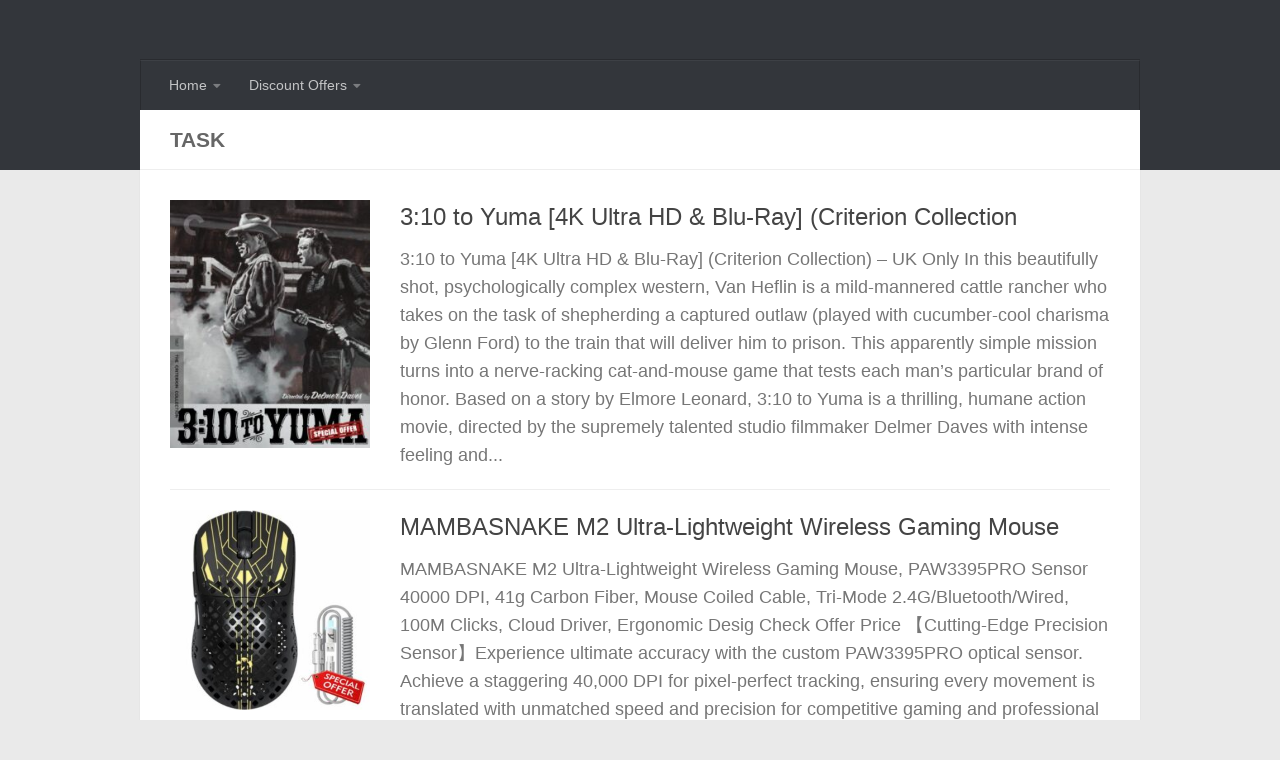

--- FILE ---
content_type: text/html; charset=UTF-8
request_url: https://couponmatrix.uk/tag/task/
body_size: 21824
content:
<!DOCTYPE html>
<html class="no-js" lang="en-GB">
<head>
  <meta charset="UTF-8">
  <meta name="viewport" content="width=device-width, initial-scale=1.0">
  <link rel="profile" href="https://gmpg.org/xfn/11" />
  <link rel="pingback" href="https://couponmatrix.uk/posts/xmlrpc.php">

  <title>Tag: Task - Coupon Matrix</title>
<script>document.documentElement.className = document.documentElement.className.replace("no-js","js");</script>

<!-- The SEO Framework by Sybre Waaijer -->
<meta name="robots" content="max-snippet:320,max-image-preview:standard,max-video-preview:-1" />
<link rel="canonical" href="https://couponmatrix.uk/tag/task/" />
<link rel="next" href="https://couponmatrix.uk/tag/task/page/2/" />
<meta property="og:type" content="website" />
<meta property="og:locale" content="en_GB" />
<meta property="og:site_name" content="Coupon Matrix" />
<meta property="og:title" content="Tag: Task" />
<meta property="og:url" content="https://couponmatrix.uk/tag/task/" />
<meta property="og:image" content="https://couponmatrix.uk/images/blog-default-image.jpg" />
<meta name="twitter:card" content="summary" />
<meta name="twitter:site" content="@MatrixCoupon" />
<meta name="twitter:creator" content="@MatrixCoupon" />
<meta name="twitter:title" content="Tag: Task" />
<meta name="twitter:image" content="https://couponmatrix.uk/images/blog-default-image.jpg" />
<script type="application/ld+json">{"@context":"https://schema.org","@graph":[{"@type":"WebSite","@id":"https://couponmatrix.uk/#/schema/WebSite","url":"https://couponmatrix.uk/","name":"Coupon Matrix","description":"Bag-A-Bargain","inLanguage":"en-GB","potentialAction":{"@type":"SearchAction","target":{"@type":"EntryPoint","urlTemplate":"https://couponmatrix.uk/search/{search_term_string}/"},"query-input":"required name=search_term_string"},"publisher":{"@type":"Organization","@id":"https://couponmatrix.uk/#/schema/Organization","name":"Coupon Matrix","url":"https://couponmatrix.uk/"}},{"@type":"CollectionPage","@id":"https://couponmatrix.uk/tag/task/","url":"https://couponmatrix.uk/tag/task/","name":"Tag: Task - Coupon Matrix","inLanguage":"en-GB","isPartOf":{"@id":"https://couponmatrix.uk/#/schema/WebSite"},"breadcrumb":{"@type":"BreadcrumbList","@id":"https://couponmatrix.uk/#/schema/BreadcrumbList","itemListElement":[{"@type":"ListItem","position":1,"item":"https://couponmatrix.uk/","name":"Coupon Matrix"},{"@type":"ListItem","position":2,"name":"Tag: Task"}]}}]}</script>
<!-- / The SEO Framework by Sybre Waaijer | 1.38ms meta | 0.06ms boot -->

<link rel="alternate" type="application/rss+xml" title="Coupon Matrix &raquo; Feed" href="https://couponmatrix.uk/feed/" />
<link rel="alternate" type="application/rss+xml" title="Coupon Matrix &raquo; Comments Feed" href="https://couponmatrix.uk/comments/feed/" />
<link rel="alternate" type="application/rss+xml" title="Coupon Matrix &raquo; Task Tag Feed" href="https://couponmatrix.uk/tag/task/feed/" />
<style id='wp-img-auto-sizes-contain-inline-css'>
img:is([sizes=auto i],[sizes^="auto," i]){contain-intrinsic-size:3000px 1500px}
/*# sourceURL=wp-img-auto-sizes-contain-inline-css */
</style>
<style id='wp-emoji-styles-inline-css'>

	img.wp-smiley, img.emoji {
		display: inline !important;
		border: none !important;
		box-shadow: none !important;
		height: 1em !important;
		width: 1em !important;
		margin: 0 0.07em !important;
		vertical-align: -0.1em !important;
		background: none !important;
		padding: 0 !important;
	}
/*# sourceURL=wp-emoji-styles-inline-css */
</style>
<style id='wp-block-library-inline-css'>
:root{--wp-block-synced-color:#7a00df;--wp-block-synced-color--rgb:122,0,223;--wp-bound-block-color:var(--wp-block-synced-color);--wp-editor-canvas-background:#ddd;--wp-admin-theme-color:#007cba;--wp-admin-theme-color--rgb:0,124,186;--wp-admin-theme-color-darker-10:#006ba1;--wp-admin-theme-color-darker-10--rgb:0,107,160.5;--wp-admin-theme-color-darker-20:#005a87;--wp-admin-theme-color-darker-20--rgb:0,90,135;--wp-admin-border-width-focus:2px}@media (min-resolution:192dpi){:root{--wp-admin-border-width-focus:1.5px}}.wp-element-button{cursor:pointer}:root .has-very-light-gray-background-color{background-color:#eee}:root .has-very-dark-gray-background-color{background-color:#313131}:root .has-very-light-gray-color{color:#eee}:root .has-very-dark-gray-color{color:#313131}:root .has-vivid-green-cyan-to-vivid-cyan-blue-gradient-background{background:linear-gradient(135deg,#00d084,#0693e3)}:root .has-purple-crush-gradient-background{background:linear-gradient(135deg,#34e2e4,#4721fb 50%,#ab1dfe)}:root .has-hazy-dawn-gradient-background{background:linear-gradient(135deg,#faaca8,#dad0ec)}:root .has-subdued-olive-gradient-background{background:linear-gradient(135deg,#fafae1,#67a671)}:root .has-atomic-cream-gradient-background{background:linear-gradient(135deg,#fdd79a,#004a59)}:root .has-nightshade-gradient-background{background:linear-gradient(135deg,#330968,#31cdcf)}:root .has-midnight-gradient-background{background:linear-gradient(135deg,#020381,#2874fc)}:root{--wp--preset--font-size--normal:16px;--wp--preset--font-size--huge:42px}.has-regular-font-size{font-size:1em}.has-larger-font-size{font-size:2.625em}.has-normal-font-size{font-size:var(--wp--preset--font-size--normal)}.has-huge-font-size{font-size:var(--wp--preset--font-size--huge)}.has-text-align-center{text-align:center}.has-text-align-left{text-align:left}.has-text-align-right{text-align:right}.has-fit-text{white-space:nowrap!important}#end-resizable-editor-section{display:none}.aligncenter{clear:both}.items-justified-left{justify-content:flex-start}.items-justified-center{justify-content:center}.items-justified-right{justify-content:flex-end}.items-justified-space-between{justify-content:space-between}.screen-reader-text{border:0;clip-path:inset(50%);height:1px;margin:-1px;overflow:hidden;padding:0;position:absolute;width:1px;word-wrap:normal!important}.screen-reader-text:focus{background-color:#ddd;clip-path:none;color:#444;display:block;font-size:1em;height:auto;left:5px;line-height:normal;padding:15px 23px 14px;text-decoration:none;top:5px;width:auto;z-index:100000}html :where(.has-border-color){border-style:solid}html :where([style*=border-top-color]){border-top-style:solid}html :where([style*=border-right-color]){border-right-style:solid}html :where([style*=border-bottom-color]){border-bottom-style:solid}html :where([style*=border-left-color]){border-left-style:solid}html :where([style*=border-width]){border-style:solid}html :where([style*=border-top-width]){border-top-style:solid}html :where([style*=border-right-width]){border-right-style:solid}html :where([style*=border-bottom-width]){border-bottom-style:solid}html :where([style*=border-left-width]){border-left-style:solid}html :where(img[class*=wp-image-]){height:auto;max-width:100%}:where(figure){margin:0 0 1em}html :where(.is-position-sticky){--wp-admin--admin-bar--position-offset:var(--wp-admin--admin-bar--height,0px)}@media screen and (max-width:600px){html :where(.is-position-sticky){--wp-admin--admin-bar--position-offset:0px}}

/*# sourceURL=wp-block-library-inline-css */
</style><style id='wp-block-table-inline-css'>
.wp-block-table{overflow-x:auto}.wp-block-table table{border-collapse:collapse;width:100%}.wp-block-table thead{border-bottom:3px solid}.wp-block-table tfoot{border-top:3px solid}.wp-block-table td,.wp-block-table th{border:1px solid;padding:.5em}.wp-block-table .has-fixed-layout{table-layout:fixed;width:100%}.wp-block-table .has-fixed-layout td,.wp-block-table .has-fixed-layout th{word-break:break-word}.wp-block-table.aligncenter,.wp-block-table.alignleft,.wp-block-table.alignright{display:table;width:auto}.wp-block-table.aligncenter td,.wp-block-table.aligncenter th,.wp-block-table.alignleft td,.wp-block-table.alignleft th,.wp-block-table.alignright td,.wp-block-table.alignright th{word-break:break-word}.wp-block-table .has-subtle-light-gray-background-color{background-color:#f3f4f5}.wp-block-table .has-subtle-pale-green-background-color{background-color:#e9fbe5}.wp-block-table .has-subtle-pale-blue-background-color{background-color:#e7f5fe}.wp-block-table .has-subtle-pale-pink-background-color{background-color:#fcf0ef}.wp-block-table.is-style-stripes{background-color:initial;border-collapse:inherit;border-spacing:0}.wp-block-table.is-style-stripes tbody tr:nth-child(odd){background-color:#f0f0f0}.wp-block-table.is-style-stripes.has-subtle-light-gray-background-color tbody tr:nth-child(odd){background-color:#f3f4f5}.wp-block-table.is-style-stripes.has-subtle-pale-green-background-color tbody tr:nth-child(odd){background-color:#e9fbe5}.wp-block-table.is-style-stripes.has-subtle-pale-blue-background-color tbody tr:nth-child(odd){background-color:#e7f5fe}.wp-block-table.is-style-stripes.has-subtle-pale-pink-background-color tbody tr:nth-child(odd){background-color:#fcf0ef}.wp-block-table.is-style-stripes td,.wp-block-table.is-style-stripes th{border-color:#0000}.wp-block-table.is-style-stripes{border-bottom:1px solid #f0f0f0}.wp-block-table .has-border-color td,.wp-block-table .has-border-color th,.wp-block-table .has-border-color tr,.wp-block-table .has-border-color>*{border-color:inherit}.wp-block-table table[style*=border-top-color] tr:first-child,.wp-block-table table[style*=border-top-color] tr:first-child td,.wp-block-table table[style*=border-top-color] tr:first-child th,.wp-block-table table[style*=border-top-color]>*,.wp-block-table table[style*=border-top-color]>* td,.wp-block-table table[style*=border-top-color]>* th{border-top-color:inherit}.wp-block-table table[style*=border-top-color] tr:not(:first-child){border-top-color:initial}.wp-block-table table[style*=border-right-color] td:last-child,.wp-block-table table[style*=border-right-color] th,.wp-block-table table[style*=border-right-color] tr,.wp-block-table table[style*=border-right-color]>*{border-right-color:inherit}.wp-block-table table[style*=border-bottom-color] tr:last-child,.wp-block-table table[style*=border-bottom-color] tr:last-child td,.wp-block-table table[style*=border-bottom-color] tr:last-child th,.wp-block-table table[style*=border-bottom-color]>*,.wp-block-table table[style*=border-bottom-color]>* td,.wp-block-table table[style*=border-bottom-color]>* th{border-bottom-color:inherit}.wp-block-table table[style*=border-bottom-color] tr:not(:last-child){border-bottom-color:initial}.wp-block-table table[style*=border-left-color] td:first-child,.wp-block-table table[style*=border-left-color] th,.wp-block-table table[style*=border-left-color] tr,.wp-block-table table[style*=border-left-color]>*{border-left-color:inherit}.wp-block-table table[style*=border-style] td,.wp-block-table table[style*=border-style] th,.wp-block-table table[style*=border-style] tr,.wp-block-table table[style*=border-style]>*{border-style:inherit}.wp-block-table table[style*=border-width] td,.wp-block-table table[style*=border-width] th,.wp-block-table table[style*=border-width] tr,.wp-block-table table[style*=border-width]>*{border-style:inherit;border-width:inherit}
/*# sourceURL=https://couponmatrix.uk/posts/wp-includes/blocks/table/style.min.css */
</style>
<style id='global-styles-inline-css'>
:root{--wp--preset--aspect-ratio--square: 1;--wp--preset--aspect-ratio--4-3: 4/3;--wp--preset--aspect-ratio--3-4: 3/4;--wp--preset--aspect-ratio--3-2: 3/2;--wp--preset--aspect-ratio--2-3: 2/3;--wp--preset--aspect-ratio--16-9: 16/9;--wp--preset--aspect-ratio--9-16: 9/16;--wp--preset--color--black: #000000;--wp--preset--color--cyan-bluish-gray: #abb8c3;--wp--preset--color--white: #ffffff;--wp--preset--color--pale-pink: #f78da7;--wp--preset--color--vivid-red: #cf2e2e;--wp--preset--color--luminous-vivid-orange: #ff6900;--wp--preset--color--luminous-vivid-amber: #fcb900;--wp--preset--color--light-green-cyan: #7bdcb5;--wp--preset--color--vivid-green-cyan: #00d084;--wp--preset--color--pale-cyan-blue: #8ed1fc;--wp--preset--color--vivid-cyan-blue: #0693e3;--wp--preset--color--vivid-purple: #9b51e0;--wp--preset--gradient--vivid-cyan-blue-to-vivid-purple: linear-gradient(135deg,rgb(6,147,227) 0%,rgb(155,81,224) 100%);--wp--preset--gradient--light-green-cyan-to-vivid-green-cyan: linear-gradient(135deg,rgb(122,220,180) 0%,rgb(0,208,130) 100%);--wp--preset--gradient--luminous-vivid-amber-to-luminous-vivid-orange: linear-gradient(135deg,rgb(252,185,0) 0%,rgb(255,105,0) 100%);--wp--preset--gradient--luminous-vivid-orange-to-vivid-red: linear-gradient(135deg,rgb(255,105,0) 0%,rgb(207,46,46) 100%);--wp--preset--gradient--very-light-gray-to-cyan-bluish-gray: linear-gradient(135deg,rgb(238,238,238) 0%,rgb(169,184,195) 100%);--wp--preset--gradient--cool-to-warm-spectrum: linear-gradient(135deg,rgb(74,234,220) 0%,rgb(151,120,209) 20%,rgb(207,42,186) 40%,rgb(238,44,130) 60%,rgb(251,105,98) 80%,rgb(254,248,76) 100%);--wp--preset--gradient--blush-light-purple: linear-gradient(135deg,rgb(255,206,236) 0%,rgb(152,150,240) 100%);--wp--preset--gradient--blush-bordeaux: linear-gradient(135deg,rgb(254,205,165) 0%,rgb(254,45,45) 50%,rgb(107,0,62) 100%);--wp--preset--gradient--luminous-dusk: linear-gradient(135deg,rgb(255,203,112) 0%,rgb(199,81,192) 50%,rgb(65,88,208) 100%);--wp--preset--gradient--pale-ocean: linear-gradient(135deg,rgb(255,245,203) 0%,rgb(182,227,212) 50%,rgb(51,167,181) 100%);--wp--preset--gradient--electric-grass: linear-gradient(135deg,rgb(202,248,128) 0%,rgb(113,206,126) 100%);--wp--preset--gradient--midnight: linear-gradient(135deg,rgb(2,3,129) 0%,rgb(40,116,252) 100%);--wp--preset--font-size--small: 13px;--wp--preset--font-size--medium: 20px;--wp--preset--font-size--large: 36px;--wp--preset--font-size--x-large: 42px;--wp--preset--spacing--20: 0.44rem;--wp--preset--spacing--30: 0.67rem;--wp--preset--spacing--40: 1rem;--wp--preset--spacing--50: 1.5rem;--wp--preset--spacing--60: 2.25rem;--wp--preset--spacing--70: 3.38rem;--wp--preset--spacing--80: 5.06rem;--wp--preset--shadow--natural: 6px 6px 9px rgba(0, 0, 0, 0.2);--wp--preset--shadow--deep: 12px 12px 50px rgba(0, 0, 0, 0.4);--wp--preset--shadow--sharp: 6px 6px 0px rgba(0, 0, 0, 0.2);--wp--preset--shadow--outlined: 6px 6px 0px -3px rgb(255, 255, 255), 6px 6px rgb(0, 0, 0);--wp--preset--shadow--crisp: 6px 6px 0px rgb(0, 0, 0);}:where(.is-layout-flex){gap: 0.5em;}:where(.is-layout-grid){gap: 0.5em;}body .is-layout-flex{display: flex;}.is-layout-flex{flex-wrap: wrap;align-items: center;}.is-layout-flex > :is(*, div){margin: 0;}body .is-layout-grid{display: grid;}.is-layout-grid > :is(*, div){margin: 0;}:where(.wp-block-columns.is-layout-flex){gap: 2em;}:where(.wp-block-columns.is-layout-grid){gap: 2em;}:where(.wp-block-post-template.is-layout-flex){gap: 1.25em;}:where(.wp-block-post-template.is-layout-grid){gap: 1.25em;}.has-black-color{color: var(--wp--preset--color--black) !important;}.has-cyan-bluish-gray-color{color: var(--wp--preset--color--cyan-bluish-gray) !important;}.has-white-color{color: var(--wp--preset--color--white) !important;}.has-pale-pink-color{color: var(--wp--preset--color--pale-pink) !important;}.has-vivid-red-color{color: var(--wp--preset--color--vivid-red) !important;}.has-luminous-vivid-orange-color{color: var(--wp--preset--color--luminous-vivid-orange) !important;}.has-luminous-vivid-amber-color{color: var(--wp--preset--color--luminous-vivid-amber) !important;}.has-light-green-cyan-color{color: var(--wp--preset--color--light-green-cyan) !important;}.has-vivid-green-cyan-color{color: var(--wp--preset--color--vivid-green-cyan) !important;}.has-pale-cyan-blue-color{color: var(--wp--preset--color--pale-cyan-blue) !important;}.has-vivid-cyan-blue-color{color: var(--wp--preset--color--vivid-cyan-blue) !important;}.has-vivid-purple-color{color: var(--wp--preset--color--vivid-purple) !important;}.has-black-background-color{background-color: var(--wp--preset--color--black) !important;}.has-cyan-bluish-gray-background-color{background-color: var(--wp--preset--color--cyan-bluish-gray) !important;}.has-white-background-color{background-color: var(--wp--preset--color--white) !important;}.has-pale-pink-background-color{background-color: var(--wp--preset--color--pale-pink) !important;}.has-vivid-red-background-color{background-color: var(--wp--preset--color--vivid-red) !important;}.has-luminous-vivid-orange-background-color{background-color: var(--wp--preset--color--luminous-vivid-orange) !important;}.has-luminous-vivid-amber-background-color{background-color: var(--wp--preset--color--luminous-vivid-amber) !important;}.has-light-green-cyan-background-color{background-color: var(--wp--preset--color--light-green-cyan) !important;}.has-vivid-green-cyan-background-color{background-color: var(--wp--preset--color--vivid-green-cyan) !important;}.has-pale-cyan-blue-background-color{background-color: var(--wp--preset--color--pale-cyan-blue) !important;}.has-vivid-cyan-blue-background-color{background-color: var(--wp--preset--color--vivid-cyan-blue) !important;}.has-vivid-purple-background-color{background-color: var(--wp--preset--color--vivid-purple) !important;}.has-black-border-color{border-color: var(--wp--preset--color--black) !important;}.has-cyan-bluish-gray-border-color{border-color: var(--wp--preset--color--cyan-bluish-gray) !important;}.has-white-border-color{border-color: var(--wp--preset--color--white) !important;}.has-pale-pink-border-color{border-color: var(--wp--preset--color--pale-pink) !important;}.has-vivid-red-border-color{border-color: var(--wp--preset--color--vivid-red) !important;}.has-luminous-vivid-orange-border-color{border-color: var(--wp--preset--color--luminous-vivid-orange) !important;}.has-luminous-vivid-amber-border-color{border-color: var(--wp--preset--color--luminous-vivid-amber) !important;}.has-light-green-cyan-border-color{border-color: var(--wp--preset--color--light-green-cyan) !important;}.has-vivid-green-cyan-border-color{border-color: var(--wp--preset--color--vivid-green-cyan) !important;}.has-pale-cyan-blue-border-color{border-color: var(--wp--preset--color--pale-cyan-blue) !important;}.has-vivid-cyan-blue-border-color{border-color: var(--wp--preset--color--vivid-cyan-blue) !important;}.has-vivid-purple-border-color{border-color: var(--wp--preset--color--vivid-purple) !important;}.has-vivid-cyan-blue-to-vivid-purple-gradient-background{background: var(--wp--preset--gradient--vivid-cyan-blue-to-vivid-purple) !important;}.has-light-green-cyan-to-vivid-green-cyan-gradient-background{background: var(--wp--preset--gradient--light-green-cyan-to-vivid-green-cyan) !important;}.has-luminous-vivid-amber-to-luminous-vivid-orange-gradient-background{background: var(--wp--preset--gradient--luminous-vivid-amber-to-luminous-vivid-orange) !important;}.has-luminous-vivid-orange-to-vivid-red-gradient-background{background: var(--wp--preset--gradient--luminous-vivid-orange-to-vivid-red) !important;}.has-very-light-gray-to-cyan-bluish-gray-gradient-background{background: var(--wp--preset--gradient--very-light-gray-to-cyan-bluish-gray) !important;}.has-cool-to-warm-spectrum-gradient-background{background: var(--wp--preset--gradient--cool-to-warm-spectrum) !important;}.has-blush-light-purple-gradient-background{background: var(--wp--preset--gradient--blush-light-purple) !important;}.has-blush-bordeaux-gradient-background{background: var(--wp--preset--gradient--blush-bordeaux) !important;}.has-luminous-dusk-gradient-background{background: var(--wp--preset--gradient--luminous-dusk) !important;}.has-pale-ocean-gradient-background{background: var(--wp--preset--gradient--pale-ocean) !important;}.has-electric-grass-gradient-background{background: var(--wp--preset--gradient--electric-grass) !important;}.has-midnight-gradient-background{background: var(--wp--preset--gradient--midnight) !important;}.has-small-font-size{font-size: var(--wp--preset--font-size--small) !important;}.has-medium-font-size{font-size: var(--wp--preset--font-size--medium) !important;}.has-large-font-size{font-size: var(--wp--preset--font-size--large) !important;}.has-x-large-font-size{font-size: var(--wp--preset--font-size--x-large) !important;}
/*# sourceURL=global-styles-inline-css */
</style>

<style id='classic-theme-styles-inline-css'>
/*! This file is auto-generated */
.wp-block-button__link{color:#fff;background-color:#32373c;border-radius:9999px;box-shadow:none;text-decoration:none;padding:calc(.667em + 2px) calc(1.333em + 2px);font-size:1.125em}.wp-block-file__button{background:#32373c;color:#fff;text-decoration:none}
/*# sourceURL=/wp-includes/css/classic-themes.min.css */
</style>
<link rel='stylesheet' id='cool-tag-cloud-css' href='https://couponmatrix.uk/posts/wp-content/plugins/cool-tag-cloud/inc/cool-tag-cloud.css?ver=2.25' media='all' />
<link rel='stylesheet' id='hueman-main-style-css' href='https://couponmatrix.uk/posts/wp-content/themes/hueman/assets/front/css/main.min.css?ver=3.7.27' media='all' />
<style id='hueman-main-style-inline-css'>
body { font-family:Arial, sans-serif;font-size:0.88rem }@media only screen and (min-width: 720px) {
        .nav > li { font-size:0.88rem; }
      }.container-inner { max-width: 1000px; }.sidebar .widget { padding-left: 20px; padding-right: 20px; padding-top: 20px; }::selection { background-color: #4caf50; }
::-moz-selection { background-color: #4caf50; }a,a>span.hu-external::after,.themeform label .required,#flexslider-featured .flex-direction-nav .flex-next:hover,#flexslider-featured .flex-direction-nav .flex-prev:hover,.post-hover:hover .post-title a,.post-title a:hover,.sidebar.s1 .post-nav li a:hover i,.content .post-nav li a:hover i,.post-related a:hover,.sidebar.s1 .widget_rss ul li a,#footer .widget_rss ul li a,.sidebar.s1 .widget_calendar a,#footer .widget_calendar a,.sidebar.s1 .alx-tab .tab-item-category a,.sidebar.s1 .alx-posts .post-item-category a,.sidebar.s1 .alx-tab li:hover .tab-item-title a,.sidebar.s1 .alx-tab li:hover .tab-item-comment a,.sidebar.s1 .alx-posts li:hover .post-item-title a,#footer .alx-tab .tab-item-category a,#footer .alx-posts .post-item-category a,#footer .alx-tab li:hover .tab-item-title a,#footer .alx-tab li:hover .tab-item-comment a,#footer .alx-posts li:hover .post-item-title a,.comment-tabs li.active a,.comment-awaiting-moderation,.child-menu a:hover,.child-menu .current_page_item > a,.wp-pagenavi a{ color: #4caf50; }input[type="submit"],.themeform button[type="submit"],.sidebar.s1 .sidebar-top,.sidebar.s1 .sidebar-toggle,#flexslider-featured .flex-control-nav li a.flex-active,.post-tags a:hover,.sidebar.s1 .widget_calendar caption,#footer .widget_calendar caption,.author-bio .bio-avatar:after,.commentlist li.bypostauthor > .comment-body:after,.commentlist li.comment-author-admin > .comment-body:after{ background-color: #4caf50; }.post-format .format-container { border-color: #4caf50; }.sidebar.s1 .alx-tabs-nav li.active a,#footer .alx-tabs-nav li.active a,.comment-tabs li.active a,.wp-pagenavi a:hover,.wp-pagenavi a:active,.wp-pagenavi span.current{ border-bottom-color: #4caf50!important; }.sidebar.s2 .post-nav li a:hover i,
.sidebar.s2 .widget_rss ul li a,
.sidebar.s2 .widget_calendar a,
.sidebar.s2 .alx-tab .tab-item-category a,
.sidebar.s2 .alx-posts .post-item-category a,
.sidebar.s2 .alx-tab li:hover .tab-item-title a,
.sidebar.s2 .alx-tab li:hover .tab-item-comment a,
.sidebar.s2 .alx-posts li:hover .post-item-title a { color: #82b965; }
.sidebar.s2 .sidebar-top,.sidebar.s2 .sidebar-toggle,.post-comments,.jp-play-bar,.jp-volume-bar-value,.sidebar.s2 .widget_calendar caption{ background-color: #82b965; }.sidebar.s2 .alx-tabs-nav li.active a { border-bottom-color: #82b965; }
.post-comments::before { border-right-color: #82b965; }
      .search-expand,
              #nav-topbar.nav-container { background-color: #26272b}@media only screen and (min-width: 720px) {
                #nav-topbar .nav ul { background-color: #26272b; }
              }.is-scrolled #header .nav-container.desktop-sticky,
              .is-scrolled #header .search-expand { background-color: #26272b; background-color: rgba(38,39,43,0.90) }.is-scrolled .topbar-transparent #nav-topbar.desktop-sticky .nav ul { background-color: #26272b; background-color: rgba(38,39,43,0.95) }#header { background-color: #33363b; }
@media only screen and (min-width: 720px) {
  #nav-header .nav ul { background-color: #33363b; }
}
        #header #nav-mobile { background-color: #33363b; }.is-scrolled #header #nav-mobile { background-color: #33363b; background-color: rgba(51,54,59,0.90) }#nav-header.nav-container, #main-header-search .search-expand { background-color: #33363b; }
@media only screen and (min-width: 720px) {
  #nav-header .nav ul { background-color: #33363b; }
}
        
/*# sourceURL=hueman-main-style-inline-css */
</style>
<link rel='stylesheet' id='theme-stylesheet-css' href='https://couponmatrix.uk/posts/wp-content/themes/hueman-child/style.css?ver=3.5.7' media='all' />
<script src="https://couponmatrix.uk/posts/wp-includes/js/jquery/jquery.min.js?ver=3.7.1" id="jquery-core-js"></script>
<script src="https://couponmatrix.uk/posts/wp-includes/js/jquery/jquery-migrate.min.js?ver=3.4.1" id="jquery-migrate-js"></script>
<script src="https://couponmatrix.uk/posts/wp-content/themes/hueman/assets/front/js/libs/mobile-detect.min.js?ver=3.7.27" id="mobile-detect-js" defer></script>
<link rel="https://api.w.org/" href="https://couponmatrix.uk/wp-json/" /><link rel="alternate" title="JSON" type="application/json" href="https://couponmatrix.uk/wp-json/wp/v2/tags/329607" /><link rel="EditURI" type="application/rsd+xml" title="RSD" href="https://couponmatrix.uk/posts/xmlrpc.php?rsd" />
    <link rel="preload" as="font" type="font/woff2" href="https://couponmatrix.uk/posts/wp-content/themes/hueman/assets/front/webfonts/fa-brands-400.woff2?v=5.15.2" crossorigin="anonymous"/>
    <link rel="preload" as="font" type="font/woff2" href="https://couponmatrix.uk/posts/wp-content/themes/hueman/assets/front/webfonts/fa-regular-400.woff2?v=5.15.2" crossorigin="anonymous"/>
    <link rel="preload" as="font" type="font/woff2" href="https://couponmatrix.uk/posts/wp-content/themes/hueman/assets/front/webfonts/fa-solid-900.woff2?v=5.15.2" crossorigin="anonymous"/>
  <!--[if lt IE 9]>
<script src="https://couponmatrix.uk/posts/wp-content/themes/hueman/assets/front/js/ie/html5shiv-printshiv.min.js"></script>
<script src="https://couponmatrix.uk/posts/wp-content/themes/hueman/assets/front/js/ie/selectivizr.js"></script>
<![endif]-->
		<style id="wp-custom-css">
			.button {
	background-color: #4CAF50; /* Green */
	border: none;
	color: white;
	padding: 10px 20px;
	margin: 10px 10px 10px 10px;
	text-align: center;
	text-decoration: none;
	display: inline-block;
	font-size: 16px;
	font-weight: bold;
}

.post-byline {display:none;}

.rss_item {background: #FFFFFF; border: 10px solid #FFFFFF;}

.alx-posts {background: #FFFFFF; border: 10px solid #FFFFFF;}

.alx-tabs-container {background: #FFFFFF; border: 10px solid #FFFFFF;}

.post-meta {display:none;}

.wp-block-table tbody td, table tbody th, table tfoot td, table tfoot th{
    border: 0;
}

.DPbutton {
	background-color: #4CAF50; /* Green */
	border: none;
	color: white;
	padding: 10px 20px;
	margin: 10px 10px 10px 10px;
	text-align: center;
	text-decoration: none;
	display: inline-block;
	font-size: 16px;
	font-weight: bold;
}

.cat-thumb-class {
  float: left;
	margin: 5px 10px 10px 0px;
}

.cat-title-class {
  font-size: 20px;
	font-weight: bold;
}

.lcp_catlist li { 
		margin: 0px 0px 25px 0px;
}

.wp-block-table tbody td, table tbody th, table tfoot td, table tfoot th{
    border: 0;
}		</style>
		<!-- ## NXS/OG ## --><!-- ## NXSOGTAGS ## --><!-- ## NXS/OG ## -->
<link rel='stylesheet' id='glg-photobox-style-css' href='https://couponmatrix.uk/posts/wp-content/plugins/gallery-lightbox-slider/css/photobox/photobox.min.css?ver=1.0.0.41' media='' />
</head>

<body class="archive tag tag-task tag-329607 wp-embed-responsive wp-theme-hueman wp-child-theme-hueman-child col-1c full-width mobile-sidebar-hide header-desktop-sticky header-mobile-sticky hu-header-img-full-width hu-fa-not-loaded hueman-3-7-27-with-child-theme chrome">
<div id="wrapper">
  <a class="screen-reader-text skip-link" href="#content">Skip to content</a>
  
  <header id="header" class="specific-mobile-menu-on one-mobile-menu mobile_menu header-ads-desktop  topbar-transparent no-header-img">
        <nav class="nav-container group mobile-menu mobile-sticky " id="nav-mobile" data-menu-id="header-1">
  <div class="mobile-title-logo-in-header"></div>
        
                    <!-- <div class="ham__navbar-toggler collapsed" aria-expanded="false">
          <div class="ham__navbar-span-wrapper">
            <span class="ham-toggler-menu__span"></span>
          </div>
        </div> -->
        <button class="ham__navbar-toggler-two collapsed" title="Menu" aria-expanded="false">
          <span class="ham__navbar-span-wrapper">
            <span class="line line-1"></span>
            <span class="line line-2"></span>
            <span class="line line-3"></span>
          </span>
        </button>
            
      <div class="nav-text"></div>
      <div class="nav-wrap container">
                <ul id="menu-category-menu" class="nav container-inner group"><li id="menu-item-3943673" class="menu-item menu-item-type-custom menu-item-object-custom menu-item-home menu-item-has-children menu-item-3943673"><a href="https://couponmatrix.uk/">Home</a>
<ul class="sub-menu">
	<li id="menu-item-3963893" class="menu-item menu-item-type-post_type menu-item-object-page menu-item-3963893"><a href="https://couponmatrix.uk/categories/">Categories</a></li>
	<li id="menu-item-3963892" class="menu-item menu-item-type-post_type menu-item-object-page menu-item-3963892"><a href="https://couponmatrix.uk/tags/">Tags</a></li>
</ul>
</li>
<li id="menu-item-3943681" class="menu-item menu-item-type-custom menu-item-object-custom menu-item-has-children menu-item-3943681"><a href="https://couponmatrix.uk/category/discount-offers/">Discount Offers</a>
<ul class="sub-menu">
	<li id="menu-item-3943921" class="menu-item menu-item-type-taxonomy menu-item-object-category menu-item-has-children menu-item-3943921"><a href="https://couponmatrix.uk/category/discount-offers/baby-discount-offers/">Baby</a>
	<ul class="sub-menu">
		<li id="menu-item-3943922" class="menu-item menu-item-type-taxonomy menu-item-object-category menu-item-3943922"><a href="https://couponmatrix.uk/category/discount-offers/baby-and-child-care-discount-offers/">Baby and Child Care</a></li>
		<li id="menu-item-3943923" class="menu-item menu-item-type-taxonomy menu-item-object-category menu-item-3943923"><a href="https://couponmatrix.uk/category/discount-offers/carriers-and-accessories-discount-offers/baby-and-toddler-carriers-carriers-and-accessories-discount-offers/">Baby and Toddler Carriers</a></li>
		<li id="menu-item-3943924" class="menu-item menu-item-type-taxonomy menu-item-object-category menu-item-3943924"><a href="https://couponmatrix.uk/category/discount-offers/baby-and-toddler-toys/">Baby and Toddler Toys</a></li>
		<li id="menu-item-3943925" class="menu-item menu-item-type-taxonomy menu-item-object-category menu-item-3943925"><a href="https://couponmatrix.uk/category/discount-offers/baby-and-toddler-toys/baby-toys-baby-and-toddler-toys/baby-balls/">Baby Balls</a></li>
		<li id="menu-item-3943926" class="menu-item menu-item-type-taxonomy menu-item-object-category menu-item-3943926"><a href="https://couponmatrix.uk/category/discount-offers/baby-discount-offers/shoes-baby-discount-offers/baby-boys/">Baby Boys</a></li>
		<li id="menu-item-3943928" class="menu-item menu-item-type-taxonomy menu-item-object-category menu-item-3943928"><a href="https://couponmatrix.uk/category/discount-offers/health-and-baby-care-discount-offers/baby-grooming/">Baby Grooming</a></li>
		<li id="menu-item-3943929" class="menu-item menu-item-type-taxonomy menu-item-object-category menu-item-3943929"><a href="https://couponmatrix.uk/category/discount-offers/safety-equipment-discount-offers/baby-monitors-safety-equipment-discount-offers/">Baby Monitors</a></li>
		<li id="menu-item-3943930" class="menu-item menu-item-type-taxonomy menu-item-object-category menu-item-3943930"><a href="https://couponmatrix.uk/category/discount-offers/nappy-changing-discount-offers/nappies-nappy-changing-discount-offers/disposable-nappies-nappies-nappy-changing-discount-offers/baby-nappies-disposable-nappies-nappies-nappy-changing-discount-offers/">Baby Nappies</a></li>
	</ul>
</li>
	<li id="menu-item-3943933" class="menu-item menu-item-type-taxonomy menu-item-object-category menu-item-has-children menu-item-3943933"><a href="https://couponmatrix.uk/category/discount-offers/car-and-motorbike-discount-offers/">Car and Motorbike</a>
	<ul class="sub-menu">
		<li id="menu-item-3943934" class="menu-item menu-item-type-taxonomy menu-item-object-category menu-item-3943934"><a href="https://couponmatrix.uk/category/discount-offers/car-and-motorbike-care-discount-offers/">Car and Motorbike Care</a></li>
		<li id="menu-item-3943935" class="menu-item menu-item-type-taxonomy menu-item-object-category menu-item-3943935"><a href="https://couponmatrix.uk/category/discount-offers/car-and-vehicle-electronics-discount-offers/">Car and Vehicle Electronics</a></li>
	</ul>
</li>
	<li id="menu-item-3943941" class="menu-item menu-item-type-taxonomy menu-item-object-category menu-item-has-children menu-item-3943941"><a href="https://couponmatrix.uk/category/discount-offers/electronics-and-photo-discount-offers/">Electronics and Photo</a>
	<ul class="sub-menu">
		<li id="menu-item-3943942" class="menu-item menu-item-type-taxonomy menu-item-object-category menu-item-3943942"><a href="https://couponmatrix.uk/category/discount-offers/car-and-vehicle-electronics-discount-offers/">Car and Vehicle Electronics</a></li>
		<li id="menu-item-3943943" class="menu-item menu-item-type-taxonomy menu-item-object-category menu-item-3943943"><a href="https://couponmatrix.uk/category/discount-offers/car-and-vehicle-electronics-discount-offers/car-electronics-car-and-vehicle-electronics-discount-offers/">Car Electronics</a></li>
		<li id="menu-item-3943945" class="menu-item menu-item-type-taxonomy menu-item-object-category menu-item-3943945"><a href="https://couponmatrix.uk/category/discount-offers/sports/water-sports-sports-discount-offers/boating-water-sports-sports-discount-offers/marine-electronics-boating-water-sports-sports-discount-offers/">Marine Electronics</a></li>
		<li id="menu-item-3943946" class="menu-item menu-item-type-taxonomy menu-item-object-category menu-item-3943946"><a href="https://couponmatrix.uk/category/discount-offers/office-electronics-discount-offers/">Office Electronics</a></li>
	</ul>
</li>
	<li id="menu-item-3943947" class="menu-item menu-item-type-taxonomy menu-item-object-category menu-item-has-children menu-item-3943947"><a href="https://couponmatrix.uk/category/discount-offers/garden/">Garden</a>
	<ul class="sub-menu">
		<li id="menu-item-3943948" class="menu-item menu-item-type-taxonomy menu-item-object-category menu-item-3943948"><a href="https://couponmatrix.uk/category/discount-offers/garden-and-outdoors-discount-offers/">Garden and Outdoors</a></li>
		<li id="menu-item-3943949" class="menu-item menu-item-type-taxonomy menu-item-object-category menu-item-3943949"><a href="https://couponmatrix.uk/category/discount-offers/gardening/raised-beds-and-support-structures-gardening/garden-border-edging-raised-beds-and-support-structures-gardening/">Garden Border Edging</a></li>
		<li id="menu-item-3943950" class="menu-item menu-item-type-taxonomy menu-item-object-category menu-item-3943950"><a href="https://couponmatrix.uk/category/discount-offers/garden-tools-and-watering-equipment/compost-and-yard-waste-garden-tools-and-watering-equipment-discount-offers/garden-compost-bins-compost-and-yard-waste-garden-tools-and-watering-equipment-discount-offers/">Garden Compost Bins</a></li>
		<li id="menu-item-3943951" class="menu-item menu-item-type-taxonomy menu-item-object-category menu-item-3943951"><a href="https://couponmatrix.uk/category/discount-offers/garden-dcor/">Garden Décor</a></li>
		<li id="menu-item-3943953" class="menu-item menu-item-type-taxonomy menu-item-object-category menu-item-3943953"><a href="https://couponmatrix.uk/category/discount-offers/garden-furniture-and-accessories/patio-seating-garden-furniture-and-accessories/chairs-patio-seating-garden-furniture-and-accessories/garden-dining-chairs-chairs-patio-seating-garden-furniture-and-accessories/">Garden Dining Chairs</a></li>
		<li id="menu-item-3943955" class="menu-item menu-item-type-taxonomy menu-item-object-category menu-item-3943955"><a href="https://couponmatrix.uk/category/discount-offers/garden-furniture-and-accessories/">Garden Furniture and Accessories</a></li>
		<li id="menu-item-3943956" class="menu-item menu-item-type-taxonomy menu-item-object-category menu-item-3943956"><a href="https://couponmatrix.uk/category/discount-offers/garden-furniture-and-accessories/garden-furniture-covers-garden-furniture-and-accessories/">Garden Furniture Covers</a></li>
	</ul>
</li>
	<li id="menu-item-3943958" class="menu-item menu-item-type-taxonomy menu-item-object-category menu-item-has-children menu-item-3943958"><a href="https://couponmatrix.uk/category/discount-offers/home-and-kitchen/">Home and Kitchen</a>
	<ul class="sub-menu">
		<li id="menu-item-3943972" class="menu-item menu-item-type-taxonomy menu-item-object-category menu-item-3943972"><a href="https://couponmatrix.uk/category/discount-offers/home-accessories-discount-offers/">Home Accessories</a></li>
		<li id="menu-item-3943975" class="menu-item menu-item-type-taxonomy menu-item-object-category menu-item-3943975"><a href="https://couponmatrix.uk/category/discount-offers/home-care-and-cleaning-discount-offers/">Home Care and Cleaning</a></li>
		<li id="menu-item-3943973" class="menu-item menu-item-type-taxonomy menu-item-object-category menu-item-3943973"><a href="https://couponmatrix.uk/category/discount-offers/home-and-kitchen-outlet/home-and-furniture-outlet/">Home and Furniture Outlet</a></li>
		<li id="menu-item-3943963" class="menu-item menu-item-type-taxonomy menu-item-object-category menu-item-3943963"><a href="https://couponmatrix.uk/category/discount-offers/outdoor-recreation/camping-and-hiking-outdoor-recreation-discount-offers/camp-kitchen-camping-and-hiking-outdoor-recreation-discount-offers/">Camp Kitchen</a></li>
		<li id="menu-item-3943964" class="menu-item menu-item-type-taxonomy menu-item-object-category menu-item-3943964"><a href="https://couponmatrix.uk/category/discount-offers/home-and-kitchen-outlet/">Home and Kitchen Outlet</a></li>
		<li id="menu-item-3943965" class="menu-item menu-item-type-taxonomy menu-item-object-category menu-item-3943965"><a href="https://couponmatrix.uk/category/discount-offers/kitchen-and-bath-fixtures-discount-offers/kitchen-fixtures-kitchen-and-bath-fixtures-discount-offers/kitchen-and-bar-taps-kitchen-fixtures-kitchen-and-bath-fixtures-discount-offers/">Kitchen and Bar Taps</a></li>
		<li id="menu-item-3943966" class="menu-item menu-item-type-taxonomy menu-item-object-category menu-item-3943966"><a href="https://couponmatrix.uk/category/discount-offers/kitchen-and-bath-fixtures-discount-offers/">Kitchen and Bath Fixtures</a></li>
		<li id="menu-item-3943968" class="menu-item menu-item-type-taxonomy menu-item-object-category menu-item-3943968"><a href="https://couponmatrix.uk/category/discount-offers/dress-up-and-pretend-play/kitchen-and-food-toys-dress-up-and-pretend-play-discount-offers/">Kitchen and Food Toys</a></li>
		<li id="menu-item-3943969" class="menu-item menu-item-type-taxonomy menu-item-object-category menu-item-3943969"><a href="https://couponmatrix.uk/category/discount-offers/kitchen-and-home-appliances/">Kitchen and Home Appliances</a></li>
		<li id="menu-item-3943971" class="menu-item menu-item-type-taxonomy menu-item-object-category menu-item-3943971"><a href="https://couponmatrix.uk/category/discount-offers/home-care-and-cleaning-discount-offers/household-cleaners-home-care-and-cleaning-discount-offers/kitchen-cleaners/">Kitchen Cleaners</a></li>
	</ul>
</li>
	<li id="menu-item-3943976" class="menu-item menu-item-type-taxonomy menu-item-object-category menu-item-3943976"><a href="https://couponmatrix.uk/category/discount-offers/kitchen-and-home-appliances/large-appliances-kitchen-and-home-appliances/">Large Appliances</a></li>
	<li id="menu-item-3943978" class="menu-item menu-item-type-taxonomy menu-item-object-category menu-item-has-children menu-item-3943978"><a href="https://couponmatrix.uk/category/discount-offers/indoor-lighting-discount-offers/">Indoor Lighting</a>
	<ul class="sub-menu">
		<li id="menu-item-3943979" class="menu-item menu-item-type-taxonomy menu-item-object-category menu-item-3943979"><a href="https://couponmatrix.uk/category/discount-offers/bathroom-lighting/">Bathroom Lighting</a></li>
		<li id="menu-item-3943980" class="menu-item menu-item-type-taxonomy menu-item-object-category menu-item-3943980"><a href="https://couponmatrix.uk/category/discount-offers/indoor-lighting-discount-offers/ceiling-lighting-indoor-lighting-discount-offers/">Ceiling Lighting</a></li>
		<li id="menu-item-3943981" class="menu-item menu-item-type-taxonomy menu-item-object-category menu-item-3943981"><a href="https://couponmatrix.uk/category/discount-offers/indoor-lighting-discount-offers/childrens-lighting-indoor-lighting-discount-offers/">Children&#8217;s Lighting</a></li>
		<li id="menu-item-3943982" class="menu-item menu-item-type-taxonomy menu-item-object-category menu-item-3943982"><a href="https://couponmatrix.uk/category/discount-offers/camera-and-photo/accessories-camera-and-photo-discount-offers/photo-studio-and-lighting-accessories-camera-and-photo-discount-offers/lighting-photo-studio-and-lighting-accessories-camera-and-photo-discount-offers/continuous-output-lighting-lighting-photo-studio-and-lighting-accessories-camera-and-photo-discount-offers/">Continuous Output Lighting</a></li>
		<li id="menu-item-3943983" class="menu-item menu-item-type-taxonomy menu-item-object-category menu-item-3943983"><a href="https://couponmatrix.uk/category/discount-offers/outdoor-lighting-discount-offers/decking-and-patio-lighting/">Decking and Patio Lighting</a></li>
		<li id="menu-item-3943984" class="menu-item menu-item-type-taxonomy menu-item-object-category menu-item-3943984"><a href="https://couponmatrix.uk/category/discount-offers/outdoor-lighting-discount-offers/flood-and-spot-lighting-outdoor-lighting-discount-offers/">Flood and Spot Lighting</a></li>
		<li id="menu-item-3943985" class="menu-item menu-item-type-taxonomy menu-item-object-category menu-item-3943985"><a href="https://couponmatrix.uk/category/discount-offers/furniture-and-lighting/">Furniture and Lighting</a></li>
		<li id="menu-item-3943986" class="menu-item menu-item-type-taxonomy menu-item-object-category menu-item-3943986"><a href="https://couponmatrix.uk/category/discount-offers/reptiles-and-amphibians-discount-offers/terrariums-and-accessories-reptiles-and-amphibians-discount-offers/habitat-lighting/">Habitat Lighting</a></li>
		<li id="menu-item-3943987" class="menu-item menu-item-type-taxonomy menu-item-object-category menu-item-3943987"><a href="https://couponmatrix.uk/category/discount-offers/car-parts-discount-offers/lights-bulbs-and-indicators-car-parts-discount-offers/lighting-assemblies-and-components-lights-bulbs-and-indicators-car-parts-discount-offers/interior-lighting/">Interior Lighting</a></li>
	</ul>
</li>
	<li id="menu-item-3943988" class="menu-item menu-item-type-taxonomy menu-item-object-category menu-item-has-children menu-item-3943988"><a href="https://couponmatrix.uk/category/discount-offers/safety-and-security-discount-offers/home-security-and-surveillance-systems-safety-and-security-discount-offers/">Home Security and Surveillance Systems</a>
	<ul class="sub-menu">
		<li id="menu-item-3943989" class="menu-item menu-item-type-taxonomy menu-item-object-category menu-item-3943989"><a href="https://couponmatrix.uk/category/discount-offers/safety-and-security-discount-offers/">Safety and Security</a></li>
		<li id="menu-item-3943990" class="menu-item menu-item-type-taxonomy menu-item-object-category menu-item-3943990"><a href="https://couponmatrix.uk/category/discount-offers/outdoor-lighting-discount-offers/security-lighting/">Security Lighting</a></li>
	</ul>
</li>
</ul>
</li>
</ul>      </div>
</nav><!--/#nav-topbar-->  
  
  <div class="container group">
        <div class="container-inner">

                    <div class="group hu-pad central-header-zone">
                  <div class="logo-tagline-group">
                                                              </div>

                                </div>
      
                <nav class="nav-container group desktop-menu " id="nav-header" data-menu-id="header-2">
    <div class="nav-text"><!-- put your mobile menu text here --></div>

  <div class="nav-wrap container">
        <ul id="menu-category-menu-1" class="nav container-inner group"><li class="menu-item menu-item-type-custom menu-item-object-custom menu-item-home menu-item-has-children menu-item-3943673"><a href="https://couponmatrix.uk/">Home</a>
<ul class="sub-menu">
	<li class="menu-item menu-item-type-post_type menu-item-object-page menu-item-3963893"><a href="https://couponmatrix.uk/categories/">Categories</a></li>
	<li class="menu-item menu-item-type-post_type menu-item-object-page menu-item-3963892"><a href="https://couponmatrix.uk/tags/">Tags</a></li>
</ul>
</li>
<li class="menu-item menu-item-type-custom menu-item-object-custom menu-item-has-children menu-item-3943681"><a href="https://couponmatrix.uk/category/discount-offers/">Discount Offers</a>
<ul class="sub-menu">
	<li class="menu-item menu-item-type-taxonomy menu-item-object-category menu-item-has-children menu-item-3943921"><a href="https://couponmatrix.uk/category/discount-offers/baby-discount-offers/">Baby</a>
	<ul class="sub-menu">
		<li class="menu-item menu-item-type-taxonomy menu-item-object-category menu-item-3943922"><a href="https://couponmatrix.uk/category/discount-offers/baby-and-child-care-discount-offers/">Baby and Child Care</a></li>
		<li class="menu-item menu-item-type-taxonomy menu-item-object-category menu-item-3943923"><a href="https://couponmatrix.uk/category/discount-offers/carriers-and-accessories-discount-offers/baby-and-toddler-carriers-carriers-and-accessories-discount-offers/">Baby and Toddler Carriers</a></li>
		<li class="menu-item menu-item-type-taxonomy menu-item-object-category menu-item-3943924"><a href="https://couponmatrix.uk/category/discount-offers/baby-and-toddler-toys/">Baby and Toddler Toys</a></li>
		<li class="menu-item menu-item-type-taxonomy menu-item-object-category menu-item-3943925"><a href="https://couponmatrix.uk/category/discount-offers/baby-and-toddler-toys/baby-toys-baby-and-toddler-toys/baby-balls/">Baby Balls</a></li>
		<li class="menu-item menu-item-type-taxonomy menu-item-object-category menu-item-3943926"><a href="https://couponmatrix.uk/category/discount-offers/baby-discount-offers/shoes-baby-discount-offers/baby-boys/">Baby Boys</a></li>
		<li class="menu-item menu-item-type-taxonomy menu-item-object-category menu-item-3943928"><a href="https://couponmatrix.uk/category/discount-offers/health-and-baby-care-discount-offers/baby-grooming/">Baby Grooming</a></li>
		<li class="menu-item menu-item-type-taxonomy menu-item-object-category menu-item-3943929"><a href="https://couponmatrix.uk/category/discount-offers/safety-equipment-discount-offers/baby-monitors-safety-equipment-discount-offers/">Baby Monitors</a></li>
		<li class="menu-item menu-item-type-taxonomy menu-item-object-category menu-item-3943930"><a href="https://couponmatrix.uk/category/discount-offers/nappy-changing-discount-offers/nappies-nappy-changing-discount-offers/disposable-nappies-nappies-nappy-changing-discount-offers/baby-nappies-disposable-nappies-nappies-nappy-changing-discount-offers/">Baby Nappies</a></li>
	</ul>
</li>
	<li class="menu-item menu-item-type-taxonomy menu-item-object-category menu-item-has-children menu-item-3943933"><a href="https://couponmatrix.uk/category/discount-offers/car-and-motorbike-discount-offers/">Car and Motorbike</a>
	<ul class="sub-menu">
		<li class="menu-item menu-item-type-taxonomy menu-item-object-category menu-item-3943934"><a href="https://couponmatrix.uk/category/discount-offers/car-and-motorbike-care-discount-offers/">Car and Motorbike Care</a></li>
		<li class="menu-item menu-item-type-taxonomy menu-item-object-category menu-item-3943935"><a href="https://couponmatrix.uk/category/discount-offers/car-and-vehicle-electronics-discount-offers/">Car and Vehicle Electronics</a></li>
	</ul>
</li>
	<li class="menu-item menu-item-type-taxonomy menu-item-object-category menu-item-has-children menu-item-3943941"><a href="https://couponmatrix.uk/category/discount-offers/electronics-and-photo-discount-offers/">Electronics and Photo</a>
	<ul class="sub-menu">
		<li class="menu-item menu-item-type-taxonomy menu-item-object-category menu-item-3943942"><a href="https://couponmatrix.uk/category/discount-offers/car-and-vehicle-electronics-discount-offers/">Car and Vehicle Electronics</a></li>
		<li class="menu-item menu-item-type-taxonomy menu-item-object-category menu-item-3943943"><a href="https://couponmatrix.uk/category/discount-offers/car-and-vehicle-electronics-discount-offers/car-electronics-car-and-vehicle-electronics-discount-offers/">Car Electronics</a></li>
		<li class="menu-item menu-item-type-taxonomy menu-item-object-category menu-item-3943945"><a href="https://couponmatrix.uk/category/discount-offers/sports/water-sports-sports-discount-offers/boating-water-sports-sports-discount-offers/marine-electronics-boating-water-sports-sports-discount-offers/">Marine Electronics</a></li>
		<li class="menu-item menu-item-type-taxonomy menu-item-object-category menu-item-3943946"><a href="https://couponmatrix.uk/category/discount-offers/office-electronics-discount-offers/">Office Electronics</a></li>
	</ul>
</li>
	<li class="menu-item menu-item-type-taxonomy menu-item-object-category menu-item-has-children menu-item-3943947"><a href="https://couponmatrix.uk/category/discount-offers/garden/">Garden</a>
	<ul class="sub-menu">
		<li class="menu-item menu-item-type-taxonomy menu-item-object-category menu-item-3943948"><a href="https://couponmatrix.uk/category/discount-offers/garden-and-outdoors-discount-offers/">Garden and Outdoors</a></li>
		<li class="menu-item menu-item-type-taxonomy menu-item-object-category menu-item-3943949"><a href="https://couponmatrix.uk/category/discount-offers/gardening/raised-beds-and-support-structures-gardening/garden-border-edging-raised-beds-and-support-structures-gardening/">Garden Border Edging</a></li>
		<li class="menu-item menu-item-type-taxonomy menu-item-object-category menu-item-3943950"><a href="https://couponmatrix.uk/category/discount-offers/garden-tools-and-watering-equipment/compost-and-yard-waste-garden-tools-and-watering-equipment-discount-offers/garden-compost-bins-compost-and-yard-waste-garden-tools-and-watering-equipment-discount-offers/">Garden Compost Bins</a></li>
		<li class="menu-item menu-item-type-taxonomy menu-item-object-category menu-item-3943951"><a href="https://couponmatrix.uk/category/discount-offers/garden-dcor/">Garden Décor</a></li>
		<li class="menu-item menu-item-type-taxonomy menu-item-object-category menu-item-3943953"><a href="https://couponmatrix.uk/category/discount-offers/garden-furniture-and-accessories/patio-seating-garden-furniture-and-accessories/chairs-patio-seating-garden-furniture-and-accessories/garden-dining-chairs-chairs-patio-seating-garden-furniture-and-accessories/">Garden Dining Chairs</a></li>
		<li class="menu-item menu-item-type-taxonomy menu-item-object-category menu-item-3943955"><a href="https://couponmatrix.uk/category/discount-offers/garden-furniture-and-accessories/">Garden Furniture and Accessories</a></li>
		<li class="menu-item menu-item-type-taxonomy menu-item-object-category menu-item-3943956"><a href="https://couponmatrix.uk/category/discount-offers/garden-furniture-and-accessories/garden-furniture-covers-garden-furniture-and-accessories/">Garden Furniture Covers</a></li>
	</ul>
</li>
	<li class="menu-item menu-item-type-taxonomy menu-item-object-category menu-item-has-children menu-item-3943958"><a href="https://couponmatrix.uk/category/discount-offers/home-and-kitchen/">Home and Kitchen</a>
	<ul class="sub-menu">
		<li class="menu-item menu-item-type-taxonomy menu-item-object-category menu-item-3943972"><a href="https://couponmatrix.uk/category/discount-offers/home-accessories-discount-offers/">Home Accessories</a></li>
		<li class="menu-item menu-item-type-taxonomy menu-item-object-category menu-item-3943975"><a href="https://couponmatrix.uk/category/discount-offers/home-care-and-cleaning-discount-offers/">Home Care and Cleaning</a></li>
		<li class="menu-item menu-item-type-taxonomy menu-item-object-category menu-item-3943973"><a href="https://couponmatrix.uk/category/discount-offers/home-and-kitchen-outlet/home-and-furniture-outlet/">Home and Furniture Outlet</a></li>
		<li class="menu-item menu-item-type-taxonomy menu-item-object-category menu-item-3943963"><a href="https://couponmatrix.uk/category/discount-offers/outdoor-recreation/camping-and-hiking-outdoor-recreation-discount-offers/camp-kitchen-camping-and-hiking-outdoor-recreation-discount-offers/">Camp Kitchen</a></li>
		<li class="menu-item menu-item-type-taxonomy menu-item-object-category menu-item-3943964"><a href="https://couponmatrix.uk/category/discount-offers/home-and-kitchen-outlet/">Home and Kitchen Outlet</a></li>
		<li class="menu-item menu-item-type-taxonomy menu-item-object-category menu-item-3943965"><a href="https://couponmatrix.uk/category/discount-offers/kitchen-and-bath-fixtures-discount-offers/kitchen-fixtures-kitchen-and-bath-fixtures-discount-offers/kitchen-and-bar-taps-kitchen-fixtures-kitchen-and-bath-fixtures-discount-offers/">Kitchen and Bar Taps</a></li>
		<li class="menu-item menu-item-type-taxonomy menu-item-object-category menu-item-3943966"><a href="https://couponmatrix.uk/category/discount-offers/kitchen-and-bath-fixtures-discount-offers/">Kitchen and Bath Fixtures</a></li>
		<li class="menu-item menu-item-type-taxonomy menu-item-object-category menu-item-3943968"><a href="https://couponmatrix.uk/category/discount-offers/dress-up-and-pretend-play/kitchen-and-food-toys-dress-up-and-pretend-play-discount-offers/">Kitchen and Food Toys</a></li>
		<li class="menu-item menu-item-type-taxonomy menu-item-object-category menu-item-3943969"><a href="https://couponmatrix.uk/category/discount-offers/kitchen-and-home-appliances/">Kitchen and Home Appliances</a></li>
		<li class="menu-item menu-item-type-taxonomy menu-item-object-category menu-item-3943971"><a href="https://couponmatrix.uk/category/discount-offers/home-care-and-cleaning-discount-offers/household-cleaners-home-care-and-cleaning-discount-offers/kitchen-cleaners/">Kitchen Cleaners</a></li>
	</ul>
</li>
	<li class="menu-item menu-item-type-taxonomy menu-item-object-category menu-item-3943976"><a href="https://couponmatrix.uk/category/discount-offers/kitchen-and-home-appliances/large-appliances-kitchen-and-home-appliances/">Large Appliances</a></li>
	<li class="menu-item menu-item-type-taxonomy menu-item-object-category menu-item-has-children menu-item-3943978"><a href="https://couponmatrix.uk/category/discount-offers/indoor-lighting-discount-offers/">Indoor Lighting</a>
	<ul class="sub-menu">
		<li class="menu-item menu-item-type-taxonomy menu-item-object-category menu-item-3943979"><a href="https://couponmatrix.uk/category/discount-offers/bathroom-lighting/">Bathroom Lighting</a></li>
		<li class="menu-item menu-item-type-taxonomy menu-item-object-category menu-item-3943980"><a href="https://couponmatrix.uk/category/discount-offers/indoor-lighting-discount-offers/ceiling-lighting-indoor-lighting-discount-offers/">Ceiling Lighting</a></li>
		<li class="menu-item menu-item-type-taxonomy menu-item-object-category menu-item-3943981"><a href="https://couponmatrix.uk/category/discount-offers/indoor-lighting-discount-offers/childrens-lighting-indoor-lighting-discount-offers/">Children&#8217;s Lighting</a></li>
		<li class="menu-item menu-item-type-taxonomy menu-item-object-category menu-item-3943982"><a href="https://couponmatrix.uk/category/discount-offers/camera-and-photo/accessories-camera-and-photo-discount-offers/photo-studio-and-lighting-accessories-camera-and-photo-discount-offers/lighting-photo-studio-and-lighting-accessories-camera-and-photo-discount-offers/continuous-output-lighting-lighting-photo-studio-and-lighting-accessories-camera-and-photo-discount-offers/">Continuous Output Lighting</a></li>
		<li class="menu-item menu-item-type-taxonomy menu-item-object-category menu-item-3943983"><a href="https://couponmatrix.uk/category/discount-offers/outdoor-lighting-discount-offers/decking-and-patio-lighting/">Decking and Patio Lighting</a></li>
		<li class="menu-item menu-item-type-taxonomy menu-item-object-category menu-item-3943984"><a href="https://couponmatrix.uk/category/discount-offers/outdoor-lighting-discount-offers/flood-and-spot-lighting-outdoor-lighting-discount-offers/">Flood and Spot Lighting</a></li>
		<li class="menu-item menu-item-type-taxonomy menu-item-object-category menu-item-3943985"><a href="https://couponmatrix.uk/category/discount-offers/furniture-and-lighting/">Furniture and Lighting</a></li>
		<li class="menu-item menu-item-type-taxonomy menu-item-object-category menu-item-3943986"><a href="https://couponmatrix.uk/category/discount-offers/reptiles-and-amphibians-discount-offers/terrariums-and-accessories-reptiles-and-amphibians-discount-offers/habitat-lighting/">Habitat Lighting</a></li>
		<li class="menu-item menu-item-type-taxonomy menu-item-object-category menu-item-3943987"><a href="https://couponmatrix.uk/category/discount-offers/car-parts-discount-offers/lights-bulbs-and-indicators-car-parts-discount-offers/lighting-assemblies-and-components-lights-bulbs-and-indicators-car-parts-discount-offers/interior-lighting/">Interior Lighting</a></li>
	</ul>
</li>
	<li class="menu-item menu-item-type-taxonomy menu-item-object-category menu-item-has-children menu-item-3943988"><a href="https://couponmatrix.uk/category/discount-offers/safety-and-security-discount-offers/home-security-and-surveillance-systems-safety-and-security-discount-offers/">Home Security and Surveillance Systems</a>
	<ul class="sub-menu">
		<li class="menu-item menu-item-type-taxonomy menu-item-object-category menu-item-3943989"><a href="https://couponmatrix.uk/category/discount-offers/safety-and-security-discount-offers/">Safety and Security</a></li>
		<li class="menu-item menu-item-type-taxonomy menu-item-object-category menu-item-3943990"><a href="https://couponmatrix.uk/category/discount-offers/outdoor-lighting-discount-offers/security-lighting/">Security Lighting</a></li>
	</ul>
</li>
</ul>
</li>
</ul>  </div>
</nav><!--/#nav-header-->      
    </div><!--/.container-inner-->
      </div><!--/.container-->

</header><!--/#header-->
  
  <div class="container" id="page">
    <div class="container-inner">
            <div class="main">
        <div class="main-inner group">
          
              <main class="content" id="content">
              <div class="page-title hu-pad group">
          	    		<h1>Task</h1>
    	
    </div><!--/.page-title-->
          <div class="hu-pad group">
            
  <div id="grid-wrapper" class="post-list-standard">
          <article id="post-4323878" class="group post-standard grid-item excerpt post-4323878 post type-post status-publish format-standard has-post-thumbnail hentry category-blu-ray category-discount-offers category-dvd-and-blu-ray-discount-offers tag-amazon tag-blu-ray tag-cats tag-game tag-honor tag-task">
	<div class="post-inner post-hover">
      		<div class="post-thumbnail">
  			<a href="https://couponmatrix.uk/2026/01/310-to-yuma-4k-ultra-hd-blu-ray-criterion-collection/">
            				<img  width="242" height="300"  src="[data-uri]" data-src="https://couponmatrix.uk/posts/wp-content/uploads/2026/01/81pPOZnCQhL-242x300.jpg"  class="attachment-thumb-standard size-thumb-standard wp-post-image" alt="3:10 to Yuma [4K Ultra HD &amp; Blu-Ray] (Criterion Collection) - UK Only" decoding="async" fetchpriority="high" data-srcset="https://couponmatrix.uk/posts/wp-content/uploads/2026/01/81pPOZnCQhL-242x300.jpg 242w, https://couponmatrix.uk/posts/wp-content/uploads/2026/01/81pPOZnCQhL-64x80.jpg 64w" data-sizes="(max-width: 242px) 100vw, 242px" />  				  				  				  			</a>
  			  		</div><!--/.post-thumbnail-->
    		<div class="post-content">
        			<div class="post-meta group">
                      <p class="post-category"><a href="https://couponmatrix.uk/category/discount-offers/dvd-and-blu-ray-discount-offers/blu-ray/" rel="category tag">Blu-ray</a> / <a href="https://couponmatrix.uk/category/discount-offers/" rel="category tag">Discount Offers</a> / <a href="https://couponmatrix.uk/category/discount-offers/dvd-and-blu-ray-discount-offers/" rel="category tag">DVD and Blu-ray</a></p>
                      			</div><!--/.post-meta-->
      			<h2 class="post-title entry-title">
				<a href="https://couponmatrix.uk/2026/01/310-to-yuma-4k-ultra-hd-blu-ray-criterion-collection/" rel="bookmark">3:10 to Yuma [4K Ultra HD &#038; Blu-Ray] (Criterion Collection</a>
			</h2><!--/.post-title-->
      			<div class="entry excerpt entry-summary">
				<p>3:10 to Yuma [4K Ultra HD &#038; Blu-Ray] (Criterion Collection) &#8211; UK Only In this beautifully shot, psychologically complex western, Van Heflin is a mild-mannered cattle rancher who takes on the task of shepherding a captured outlaw (played with cucumber-cool charisma by Glenn Ford) to the train that will deliver him to prison. This apparently simple mission turns into a nerve-racking cat-and-mouse game that tests each man&#8217;s particular brand of honor. Based on a story by Elmore Leonard, 3:10 to Yuma is a thrilling, humane action movie, directed by the supremely talented studio filmmaker Delmer Daves with intense feeling and&#46;&#46;&#46;</p>
			</div><!--/.entry-->
			
		</div><!--/.post-content-->

	</div><!--/.post-inner-->
</article><!--/.post-->
          <article id="post-4322087" class="group post-standard grid-item excerpt post-4322087 post type-post status-publish format-standard has-post-thumbnail hentry category-accessories-pc-pc-and-video-games-discount-offers category-discount-offers category-gaming-mice-accessories-pc-pc-and-video-games-discount-offers category-pc-pc-and-video-games-discount-offers category-pc-and-video-games-discount-offers tag-accessories tag-amazon tag-durable tag-game tag-gaming-mice tag-ice tag-mambasnake tag-match tag-pixel tag-saverdeal tag-task">
	<div class="post-inner post-hover">
      		<div class="post-thumbnail">
  			<a href="https://couponmatrix.uk/2026/01/mambasnake-m2-ultra-lightweight-wireless-gaming-mouse/">
            				<img  width="300" height="300"  src="[data-uri]" data-src="https://couponmatrix.uk/posts/wp-content/uploads/2026/01/51eT9ZFNRAL-300x300.jpg"  class="attachment-thumb-standard size-thumb-standard wp-post-image" alt="MAMBASNAKE M2 Ultra-Lightweight Wireless Gaming Mouse" decoding="async" data-srcset="https://couponmatrix.uk/posts/wp-content/uploads/2026/01/51eT9ZFNRAL-300x300.jpg 300w, https://couponmatrix.uk/posts/wp-content/uploads/2026/01/51eT9ZFNRAL-80x80.jpg 80w" data-sizes="(max-width: 300px) 100vw, 300px" />  				  				  				  			</a>
  			  		</div><!--/.post-thumbnail-->
    		<div class="post-content">
        			<div class="post-meta group">
                      <p class="post-category"><a href="https://couponmatrix.uk/category/discount-offers/pc-and-video-games-discount-offers/pc-pc-and-video-games-discount-offers/accessories-pc-pc-and-video-games-discount-offers/" rel="category tag">Accessories</a> / <a href="https://couponmatrix.uk/category/discount-offers/" rel="category tag">Discount Offers</a> / <a href="https://couponmatrix.uk/category/discount-offers/pc-and-video-games-discount-offers/pc-pc-and-video-games-discount-offers/accessories-pc-pc-and-video-games-discount-offers/gaming-mice-accessories-pc-pc-and-video-games-discount-offers/" rel="category tag">Gaming Mice</a> / <a href="https://couponmatrix.uk/category/discount-offers/pc-and-video-games-discount-offers/pc-pc-and-video-games-discount-offers/" rel="category tag">PC</a> / <a href="https://couponmatrix.uk/category/discount-offers/pc-and-video-games-discount-offers/" rel="category tag">PC and Video Games</a></p>
                      			</div><!--/.post-meta-->
      			<h2 class="post-title entry-title">
				<a href="https://couponmatrix.uk/2026/01/mambasnake-m2-ultra-lightweight-wireless-gaming-mouse/" rel="bookmark">MAMBASNAKE M2 Ultra-Lightweight Wireless Gaming Mouse</a>
			</h2><!--/.post-title-->
      			<div class="entry excerpt entry-summary">
				<p>MAMBASNAKE M2 Ultra-Lightweight Wireless Gaming Mouse, PAW3395PRO Sensor 40000 DPI, 41g Carbon Fiber, Mouse Coiled Cable, Tri-Mode 2.4G/Bluetooth/Wired, 100M Clicks, Cloud Driver, Ergonomic Desig Check Offer Price 【Cutting-Edge Precision Sensor】Experience ultimate accuracy with the custom PAW3395PRO optical sensor. Achieve a staggering 40,000 DPI for pixel-perfect tracking, ensuring every movement is translated with unmatched speed and precision for competitive gaming and professional work. 【Ultra-Light &amp; Incredibly Durable Build】Weighing a mere 41±3 grams, the M2 is engineered for speed and agility. Its molded carbon fiber construction offers exceptional pressure resistance and wear-proof durability, capable of withstanding accidental impacts while maintaining its featherlight&#46;&#46;&#46;</p>
			</div><!--/.entry-->
			
		</div><!--/.post-content-->

	</div><!--/.post-inner-->
</article><!--/.post-->
          <article id="post-4322191" class="group post-standard grid-item excerpt post-4322191 post type-post status-publish format-standard has-post-thumbnail hentry category-accessories-pc-pc-and-video-games-discount-offers category-discount-offers category-gaming-keyboards-accessories-pc-pc-and-video-games-discount-offers category-pc-pc-and-video-games-discount-offers category-pc-and-video-games-discount-offers tag-accessories tag-amazon tag-bt tag-computer tag-epomaker tag-game tag-mobile tag-office tag-one-step tag-simply tag-task">
	<div class="post-inner post-hover">
      		<div class="post-thumbnail">
  			<a href="https://couponmatrix.uk/2026/01/epomaker-th87-wireless-mechanical-keyboard-with-10000mah/">
            				<img  width="300" height="300"  src="[data-uri]" data-src="https://couponmatrix.uk/posts/wp-content/uploads/2026/01/41TI7greSoL-300x300.jpg"  class="attachment-thumb-standard size-thumb-standard wp-post-image" alt="EPOMAKER TH87 Wireless Mechanical Keyboard with 10000mAh Battery" decoding="async" data-srcset="https://couponmatrix.uk/posts/wp-content/uploads/2026/01/41TI7greSoL-300x300.jpg 300w, https://couponmatrix.uk/posts/wp-content/uploads/2026/01/41TI7greSoL-80x80.jpg 80w" data-sizes="(max-width: 300px) 100vw, 300px" />  				  				  				  			</a>
  			  		</div><!--/.post-thumbnail-->
    		<div class="post-content">
        			<div class="post-meta group">
                      <p class="post-category"><a href="https://couponmatrix.uk/category/discount-offers/pc-and-video-games-discount-offers/pc-pc-and-video-games-discount-offers/accessories-pc-pc-and-video-games-discount-offers/" rel="category tag">Accessories</a> / <a href="https://couponmatrix.uk/category/discount-offers/" rel="category tag">Discount Offers</a> / <a href="https://couponmatrix.uk/category/discount-offers/pc-and-video-games-discount-offers/pc-pc-and-video-games-discount-offers/accessories-pc-pc-and-video-games-discount-offers/gaming-keyboards-accessories-pc-pc-and-video-games-discount-offers/" rel="category tag">Gaming Keyboards</a> / <a href="https://couponmatrix.uk/category/discount-offers/pc-and-video-games-discount-offers/pc-pc-and-video-games-discount-offers/" rel="category tag">PC</a> / <a href="https://couponmatrix.uk/category/discount-offers/pc-and-video-games-discount-offers/" rel="category tag">PC and Video Games</a></p>
                      			</div><!--/.post-meta-->
      			<h2 class="post-title entry-title">
				<a href="https://couponmatrix.uk/2026/01/epomaker-th87-wireless-mechanical-keyboard-with-10000mah/" rel="bookmark">EPOMAKER TH87 Wireless Mechanical Keyboard with 10000mAh</a>
			</h2><!--/.post-title-->
      			<div class="entry excerpt entry-summary">
				<p>EPOMAKER TH87 Wireless Mechanical Keyboard with 10000mAh Battery, BT/2.4GHz/Wired, Hot Swap, PBT Keycap, RGB Backlit, TKL Gaming Keyboard, UK ISO Layout (White, Sea Salt Silent) From the brand Popular Keyboard from EPOMAKER More at EPOMAKER: Hall Effect HE68 Lite, WIN68HE, G84 HE More at EPOMAKER: Hall Effect HE68, HE80, WIN60HE HE68 Lite &amp; HE68 Hall Effect HE80 &amp; HE75 &amp; G84 HE WIN60HE &amp; WIN68HE &amp; MINI60HE More at EPOMAKER: Screens Tri-Mode Mechanical Keyboard with Screens RT82 &amp; RT80 &amp; RT85 F75 MAX &amp; EA75 MAX TH108 PRO &amp; F108 PRO EPOMAKER X AULA F Series F65 &amp; F99 &amp;&#46;&#46;&#46;</p>
			</div><!--/.entry-->
			
		</div><!--/.post-content-->

	</div><!--/.post-inner-->
</article><!--/.post-->
          <article id="post-4322565" class="group post-standard grid-item excerpt post-4322565 post type-post status-publish format-standard has-post-thumbnail hentry category-accessories-computers-and-accessories-discount-offers category-audio-and-video-accessories-accessories-computers-and-accessories-discount-offers category-computers-and-accessories-discount-offers category-discount-offers category-webcams-webcams-and-voip-equipment-audio-and-video-accessories-accessories-computers-and-accessories-discount-offers category-webcams-and-voip-equipment-audio-and-video-accessories-accessories-computers-and-accessories-discount-offers tag-accessories tag-amazon tag-computer tag-insta360 tag-laptop tag-microsoft tag-mobile tag-sharp tag-task tag-universal tag-webcams">
	<div class="post-inner post-hover">
      		<div class="post-thumbnail">
  			<a href="https://couponmatrix.uk/2026/01/insta360-link-2c-pro-4k-webcam-for-pc-mac-1-1-3/">
            				<img  width="300" height="300"  src="[data-uri]" data-src="https://couponmatrix.uk/posts/wp-content/uploads/2026/01/31gMFgts1SL-300x300.jpg"  class="attachment-thumb-standard size-thumb-standard wp-post-image" alt="Insta360 Link 2C Pro – 4K Webcam for PC/Mac" decoding="async" loading="lazy" data-srcset="https://couponmatrix.uk/posts/wp-content/uploads/2026/01/31gMFgts1SL-300x300.jpg 300w, https://couponmatrix.uk/posts/wp-content/uploads/2026/01/31gMFgts1SL-80x80.jpg 80w" data-sizes="auto, (max-width: 300px) 100vw, 300px" />  				  				  				  			</a>
  			  		</div><!--/.post-thumbnail-->
    		<div class="post-content">
        			<div class="post-meta group">
                      <p class="post-category"><a href="https://couponmatrix.uk/category/discount-offers/computers-and-accessories-discount-offers/accessories-computers-and-accessories-discount-offers/" rel="category tag">Accessories</a> / <a href="https://couponmatrix.uk/category/discount-offers/computers-and-accessories-discount-offers/accessories-computers-and-accessories-discount-offers/audio-and-video-accessories-accessories-computers-and-accessories-discount-offers/" rel="category tag">Audio and Video Accessories</a> / <a href="https://couponmatrix.uk/category/discount-offers/computers-and-accessories-discount-offers/" rel="category tag">Computers and Accessories</a> / <a href="https://couponmatrix.uk/category/discount-offers/" rel="category tag">Discount Offers</a> / <a href="https://couponmatrix.uk/category/discount-offers/computers-and-accessories-discount-offers/accessories-computers-and-accessories-discount-offers/audio-and-video-accessories-accessories-computers-and-accessories-discount-offers/webcams-and-voip-equipment-audio-and-video-accessories-accessories-computers-and-accessories-discount-offers/webcams-webcams-and-voip-equipment-audio-and-video-accessories-accessories-computers-and-accessories-discount-offers/" rel="category tag">Webcams</a> / <a href="https://couponmatrix.uk/category/discount-offers/computers-and-accessories-discount-offers/accessories-computers-and-accessories-discount-offers/audio-and-video-accessories-accessories-computers-and-accessories-discount-offers/webcams-and-voip-equipment-audio-and-video-accessories-accessories-computers-and-accessories-discount-offers/" rel="category tag">Webcams and VoIP Equipment</a></p>
                      			</div><!--/.post-meta-->
      			<h2 class="post-title entry-title">
				<a href="https://couponmatrix.uk/2026/01/insta360-link-2c-pro-4k-webcam-for-pc-mac-1-1-3/" rel="bookmark">Insta360 Link 2C Pro – 4K Webcam for PC/Mac, 1/1.3</a>
			</h2><!--/.post-title-->
      			<div class="entry excerpt entry-summary">
				<p>Insta360 Link 2C Pro – 4K Webcam for PC/Mac, 1/1.3” Sensor, Low-Light, Auto Framing, HDR, Directional Noise-Canceling Mics, Supports Stream Deck, Zoom, Teams, Twitch for Streaming or Meetings The video showcases the product in use.The video guides you through product setup.The video compares multiple products.The video shows the product being unpacked. Link2C Pro KV Merchant video 1 4K Resolution 2 1/1.3&#034; Sensor 3 Dual Native ISO &amp; HDR 4 Natural Bokeh 5 True Focus 1 Professional Audio 2 Omnidirectional Pickup 3 Directional Pickup 4 AI Noise-Canceling 1 Auto Framing 2 Gesture Controller 3 Whiteboard Mode 4 DeskView Mode 1 Stream&#46;&#46;&#46;</p>
			</div><!--/.entry-->
			
		</div><!--/.post-content-->

	</div><!--/.post-inner-->
</article><!--/.post-->
          <article id="post-4313010" class="group post-standard grid-item excerpt post-4313010 post type-post status-publish format-standard has-post-thumbnail hentry category-discount-offers category-large-appliances-discount-offers-2 category-ovens-and-hobs category-vent-hoods-ovens-and-hobs category-wall-mount-hoods-vent-hoods-ovens-and-hobs tag-amazon tag-computer tag-kitchen tag-office tag-simply tag-task tag-topstrong tag-various tag-vent-hoods">
	<div class="post-inner post-hover">
      		<div class="post-thumbnail">
  			<a href="https://couponmatrix.uk/2026/01/topstrong-cooker-hood-60cm-800-m%c2%b3-h-kitchen-extractor-fan/">
            				<img  width="300" height="300"  src="[data-uri]" data-src="https://couponmatrix.uk/posts/wp-content/uploads/2026/01/51jdmzgRsRL-300x300.jpg"  class="attachment-thumb-standard size-thumb-standard wp-post-image" alt="800 m³/h Kitchen Extractor Fan with Carbon Filters" decoding="async" loading="lazy" data-srcset="https://couponmatrix.uk/posts/wp-content/uploads/2026/01/51jdmzgRsRL-300x300.jpg 300w, https://couponmatrix.uk/posts/wp-content/uploads/2026/01/51jdmzgRsRL-80x80.jpg 80w" data-sizes="auto, (max-width: 300px) 100vw, 300px" />  				  				  				  			</a>
  			  		</div><!--/.post-thumbnail-->
    		<div class="post-content">
        			<div class="post-meta group">
                      <p class="post-category"><a href="https://couponmatrix.uk/category/discount-offers/" rel="category tag">Discount Offers</a> / <a href="https://couponmatrix.uk/category/discount-offers/large-appliances-discount-offers-2/" rel="category tag">Large Appliances</a> / <a href="https://couponmatrix.uk/category/discount-offers/large-appliances-discount-offers-2/ovens-and-hobs/" rel="category tag">Ovens and Hobs</a> / <a href="https://couponmatrix.uk/category/discount-offers/large-appliances-discount-offers-2/ovens-and-hobs/vent-hoods-ovens-and-hobs/" rel="category tag">Vent Hoods</a> / <a href="https://couponmatrix.uk/category/discount-offers/large-appliances-discount-offers-2/ovens-and-hobs/vent-hoods-ovens-and-hobs/wall-mount-hoods-vent-hoods-ovens-and-hobs/" rel="category tag">Wall-Mount Hoods</a></p>
                      			</div><!--/.post-meta-->
      			<h2 class="post-title entry-title">
				<a href="https://couponmatrix.uk/2026/01/topstrong-cooker-hood-60cm-800-m%c2%b3-h-kitchen-extractor-fan/" rel="bookmark">TopStrong Cooker Hood 60cm, 800 m³/h Kitchen Extractor Fan</a>
			</h2><!--/.post-title-->
      			<div class="entry excerpt entry-summary">
				<p>TopStrong Cooker Hood 60cm, 800 m³/h Kitchen Extractor Fan with Carbon Filters, Class A+++ Wall Mounted Extractor Hood with Recirculating &#038; Ducting System, Touch and Gesture Control, 3 Speed + Booster [Energy Class A+++] Exhaust Recirculation Extraction 800m³/h TopStrong A+++ 60cm Touch Control Wall-mount Vent Hood Featuring a sleek black glass design with subtle white trim, this hood adds an elegant touch to your kitchen. Its angled, space-saving profile not only prevents accidental bumps but also provides an unobstructed view while cooking, ensuring greater safety and comfort. A+++ Energy Class with Brushless Motor This advanced brushless motor consumes up to&#46;&#46;&#46;</p>
			</div><!--/.entry-->
			
		</div><!--/.post-content-->

	</div><!--/.post-inner-->
</article><!--/.post-->
          <article id="post-4313158" class="group post-standard grid-item excerpt post-4313158 post type-post status-publish format-standard has-post-thumbnail hentry category-discount-offers category-forks category-garden category-garden-tools-and-watering-equipment-garden category-hand-tools-garden-tools-and-watering-equipment-garden tag-amazon tag-durable tag-forks tag-garden tag-growers-own tag-hand-tools tag-sharp tag-task tag-trust">
	<div class="post-inner post-hover">
      		<div class="post-thumbnail">
  			<a href="https://couponmatrix.uk/2026/01/stainless-steel-garden-dutch-hoe-with-strong-ash-wood-handle/">
            				<img  width="240" height="300"  src="[data-uri]" data-src="https://couponmatrix.uk/posts/wp-content/uploads/2026/01/71tD2Iqc5VL-240x300.jpg"  class="attachment-thumb-standard size-thumb-standard wp-post-image" alt="Stainless Steel Garden Dutch Hoe with Strong Ash Wood Handle – Heavy Duty Garden Hoe for Beds" decoding="async" loading="lazy" data-srcset="https://couponmatrix.uk/posts/wp-content/uploads/2026/01/71tD2Iqc5VL-240x300.jpg 240w, https://couponmatrix.uk/posts/wp-content/uploads/2026/01/71tD2Iqc5VL-64x80.jpg 64w" data-sizes="auto, (max-width: 240px) 100vw, 240px" />  				  				  				  			</a>
  			  		</div><!--/.post-thumbnail-->
    		<div class="post-content">
        			<div class="post-meta group">
                      <p class="post-category"><a href="https://couponmatrix.uk/category/discount-offers/" rel="category tag">Discount Offers</a> / <a href="https://couponmatrix.uk/category/discount-offers/garden/garden-tools-and-watering-equipment-garden/hand-tools-garden-tools-and-watering-equipment-garden/forks/" rel="category tag">Forks</a> / <a href="https://couponmatrix.uk/category/discount-offers/garden/" rel="category tag">Garden</a> / <a href="https://couponmatrix.uk/category/discount-offers/garden/garden-tools-and-watering-equipment-garden/" rel="category tag">Garden Tools and Watering Equipment</a> / <a href="https://couponmatrix.uk/category/discount-offers/garden/garden-tools-and-watering-equipment-garden/hand-tools-garden-tools-and-watering-equipment-garden/" rel="category tag">Hand Tools</a></p>
                      			</div><!--/.post-meta-->
      			<h2 class="post-title entry-title">
				<a href="https://couponmatrix.uk/2026/01/stainless-steel-garden-dutch-hoe-with-strong-ash-wood-handle/" rel="bookmark">Stainless Steel Garden Dutch Hoe with Strong Ash Wood Handle</a>
			</h2><!--/.post-title-->
      			<div class="entry excerpt entry-summary">
				<p>Stainless Steel Garden Dutch Hoe with Strong Ash Wood Handle – Heavy Duty Garden Hoe for Beds, Borders &#038; Pathways. Durable Soil Weeding Tool for Beginners &#038; Professional Growers From the brand We Provide high-quality gardening tools and accessories designed to support every type of outdoor space. From gardens and lawns to hedges, crops, and allotments, we ensure our customers have reliable, well-crafted equipment to maintain, protect, and care for their growing environments. Our focus is on giving every gardener the right tools to get the job done with confidence and success. Explore More Explore More Explore More Explore More&#46;&#46;&#46;</p>
			</div><!--/.entry-->
			
		</div><!--/.post-content-->

	</div><!--/.post-inner-->
</article><!--/.post-->
          <article id="post-4303261" class="group post-standard grid-item excerpt post-4303261 post type-post status-publish format-standard has-post-thumbnail hentry category-accessories-computers-and-accessories-discount-offers category-computers-and-accessories-discount-offers category-discount-offers category-keyboard-and-mouse-combos-keyboards-mice-and-input-devices-accessories-computers-and-accessories-discount-offers category-keyboards-mice-and-input-devices-accessories-computers-and-accessories-discount-offers tag-accessories tag-amazon tag-computer tag-durable tag-match tag-mens tag-mouse-pad tag-office tag-saverdeal tag-supersaverdeal tag-task">
	<div class="post-inner post-hover">
      		<div class="post-thumbnail">
  			<a href="https://couponmatrix.uk/2025/12/protoarc-wireless-mechanical-keyboard-and-mouse-km310/">
            				<img  width="300" height="168"  src="[data-uri]" data-src="https://couponmatrix.uk/posts/wp-content/uploads/2025/12/41qGovzTcwL-300x168.jpg"  class="attachment-thumb-standard size-thumb-standard wp-post-image" alt="ProtoArc Wireless Mechanical Keyboard and Mouse" decoding="async" loading="lazy" data-srcset="https://couponmatrix.uk/posts/wp-content/uploads/2025/12/41qGovzTcwL-300x168.jpg 300w, https://couponmatrix.uk/posts/wp-content/uploads/2025/12/41qGovzTcwL-80x45.jpg 80w" data-sizes="auto, (max-width: 300px) 100vw, 300px" />  				  				  				  			</a>
  			  		</div><!--/.post-thumbnail-->
    		<div class="post-content">
        			<div class="post-meta group">
                      <p class="post-category"><a href="https://couponmatrix.uk/category/discount-offers/computers-and-accessories-discount-offers/accessories-computers-and-accessories-discount-offers/" rel="category tag">Accessories</a> / <a href="https://couponmatrix.uk/category/discount-offers/computers-and-accessories-discount-offers/" rel="category tag">Computers and Accessories</a> / <a href="https://couponmatrix.uk/category/discount-offers/" rel="category tag">Discount Offers</a> / <a href="https://couponmatrix.uk/category/discount-offers/computers-and-accessories-discount-offers/accessories-computers-and-accessories-discount-offers/keyboards-mice-and-input-devices-accessories-computers-and-accessories-discount-offers/keyboard-and-mouse-combos-keyboards-mice-and-input-devices-accessories-computers-and-accessories-discount-offers/" rel="category tag">Keyboard and Mouse Combos</a> / <a href="https://couponmatrix.uk/category/discount-offers/computers-and-accessories-discount-offers/accessories-computers-and-accessories-discount-offers/keyboards-mice-and-input-devices-accessories-computers-and-accessories-discount-offers/" rel="category tag">Keyboards + Mice and Input Devices</a></p>
                      			</div><!--/.post-meta-->
      			<h2 class="post-title entry-title">
				<a href="https://couponmatrix.uk/2025/12/protoarc-wireless-mechanical-keyboard-and-mouse-km310/" rel="bookmark">ProtoArc Wireless Mechanical Keyboard and Mouse, KM310</a>
			</h2><!--/.post-title-->
      			<div class="entry excerpt entry-summary">
				<p>ProtoArc Wireless Mechanical Keyboard and Mouse, KM310 Full-Size Rechargeable Keyboard Mouse, 2.4G+Dual Bluetooth, Low Profile Keys, Red Switches, for Windows/Mac, QWERTY UK Layout &#8211; Space Gray From the brand Mission At ProtoArc, our mission is to deliver innovative workspace solutions that enhance comfort, boost productivity, and foster overall wellness. Vision We believe that everyone deserves a workspace that not only meets their functional needs but also empowers them to thrive. Our vision is a world where work environments promote health, happiness, and high performance. Ergonomic Workspace Ergonomic Workspace Travel Ergonomic Workspace Ergonomic Workspace Check Offer Price Smooth Typing Experience: This&#46;&#46;&#46;</p>
			</div><!--/.entry-->
			
		</div><!--/.post-content-->

	</div><!--/.post-inner-->
</article><!--/.post-->
          <article id="post-4303423" class="group post-standard grid-item excerpt post-4303423 post type-post status-publish format-standard has-post-thumbnail hentry category-accessories-computers-and-accessories-discount-offers category-computers-and-accessories-discount-offers category-discount-offers category-keyboards-mice-and-input-devices-accessories-computers-and-accessories-discount-offers category-mice-keyboards-mice-and-input-devices-accessories-computers-and-accessories-discount-offers tag-3m tag-accessories tag-acer tag-computer tag-laptop tag-multi tag-office tag-rapid tag-sandisk tag-task">
	<div class="post-inner post-hover">
      		<div class="post-thumbnail">
  			<a href="https://couponmatrix.uk/2025/12/acer-ergonomic-wireless-mouse-vertical-computer-mouse/">
            				<img  width="300" height="300"  src="[data-uri]" data-src="https://couponmatrix.uk/posts/wp-content/uploads/2025/12/414vxrXXzYL-300x300.jpg"  class="attachment-thumb-standard size-thumb-standard wp-post-image" alt="acer Ergonomic Wireless Mouse" decoding="async" loading="lazy" data-srcset="https://couponmatrix.uk/posts/wp-content/uploads/2025/12/414vxrXXzYL-300x300.jpg 300w, https://couponmatrix.uk/posts/wp-content/uploads/2025/12/414vxrXXzYL-80x80.jpg 80w" data-sizes="auto, (max-width: 300px) 100vw, 300px" />  				  				  				  			</a>
  			  		</div><!--/.post-thumbnail-->
    		<div class="post-content">
        			<div class="post-meta group">
                      <p class="post-category"><a href="https://couponmatrix.uk/category/discount-offers/computers-and-accessories-discount-offers/accessories-computers-and-accessories-discount-offers/" rel="category tag">Accessories</a> / <a href="https://couponmatrix.uk/category/discount-offers/computers-and-accessories-discount-offers/" rel="category tag">Computers and Accessories</a> / <a href="https://couponmatrix.uk/category/discount-offers/" rel="category tag">Discount Offers</a> / <a href="https://couponmatrix.uk/category/discount-offers/computers-and-accessories-discount-offers/accessories-computers-and-accessories-discount-offers/keyboards-mice-and-input-devices-accessories-computers-and-accessories-discount-offers/" rel="category tag">Keyboards + Mice and Input Devices</a> / <a href="https://couponmatrix.uk/category/discount-offers/computers-and-accessories-discount-offers/accessories-computers-and-accessories-discount-offers/keyboards-mice-and-input-devices-accessories-computers-and-accessories-discount-offers/mice-keyboards-mice-and-input-devices-accessories-computers-and-accessories-discount-offers/" rel="category tag">Mice</a></p>
                      			</div><!--/.post-meta-->
      			<h2 class="post-title entry-title">
				<a href="https://couponmatrix.uk/2025/12/acer-ergonomic-wireless-mouse-vertical-computer-mouse/" rel="bookmark">acer Ergonomic Wireless Mouse, Vertical Computer Mouse</a>
			</h2><!--/.post-title-->
      			<div class="entry excerpt entry-summary">
				<p>acer Ergonomic Wireless Mouse, Vertical Computer Mouse for Office, Rechargeable Optical Ergo Mice for Right Hand, 2.4GHz USB Receiver, 800/1200/1600 DPI, 6 Buttons for Laptop, PC, Desktop, iMac From the brand Acer Ergonomic Wireless Mouse Acer Wireless Mouse Bluetooth Wireless Keyboard &amp; Mouse Set Acer Wireless Mouse Series New Multi-functional Mouse Acer USB Hub Multiport acer USB C Cable Series acer SD Card Reader Acer NEW Choices for You Check Offer Price 【58° Ergonomic Vertical Design】Acer ergonomic mouse features a vertical structure that helps maintain a natural forearm posture. The 58° tilt effectively reduces stress on the wrist and arm,&#46;&#46;&#46;</p>
			</div><!--/.entry-->
			
		</div><!--/.post-content-->

	</div><!--/.post-inner-->
</article><!--/.post-->
          <article id="post-4301714" class="group post-standard grid-item excerpt post-4301714 post type-post status-publish format-standard has-post-thumbnail hentry category-chain-saws-outdoor-power-tools-mowers-and-outdoor-power-tools-garden category-discount-offers category-garden category-mowers-and-outdoor-power-tools-garden category-outdoor-power-tools-mowers-and-outdoor-power-tools-garden tag-amazon tag-chain-saws tag-durable tag-garden tag-kit tag-papasbox tag-task">
	<div class="post-inner post-hover">
      		<div class="post-thumbnail">
  			<a href="https://couponmatrix.uk/2025/12/16-electric-chainsaw-1800w-brushless-cordless-chainsaw/">
            				<img  width="300" height="300"  src="[data-uri]" data-src="https://couponmatrix.uk/posts/wp-content/uploads/2025/12/81H4OdExL7L-300x300.jpg"  class="attachment-thumb-standard size-thumb-standard wp-post-image" alt="16&quot; Electric Chainsaw" decoding="async" loading="lazy" data-srcset="https://couponmatrix.uk/posts/wp-content/uploads/2025/12/81H4OdExL7L-300x300.jpg 300w, https://couponmatrix.uk/posts/wp-content/uploads/2025/12/81H4OdExL7L-80x80.jpg 80w" data-sizes="auto, (max-width: 300px) 100vw, 300px" />  				  				  				  			</a>
  			  		</div><!--/.post-thumbnail-->
    		<div class="post-content">
        			<div class="post-meta group">
                      <p class="post-category"><a href="https://couponmatrix.uk/category/discount-offers/garden/mowers-and-outdoor-power-tools-garden/outdoor-power-tools-mowers-and-outdoor-power-tools-garden/chain-saws-outdoor-power-tools-mowers-and-outdoor-power-tools-garden/" rel="category tag">Chain Saws</a> / <a href="https://couponmatrix.uk/category/discount-offers/" rel="category tag">Discount Offers</a> / <a href="https://couponmatrix.uk/category/discount-offers/garden/" rel="category tag">Garden</a> / <a href="https://couponmatrix.uk/category/discount-offers/garden/mowers-and-outdoor-power-tools-garden/" rel="category tag">Mowers and Outdoor Power Tools</a> / <a href="https://couponmatrix.uk/category/discount-offers/garden/mowers-and-outdoor-power-tools-garden/outdoor-power-tools-mowers-and-outdoor-power-tools-garden/" rel="category tag">Outdoor Power Tools</a></p>
                      			</div><!--/.post-meta-->
      			<h2 class="post-title entry-title">
				<a href="https://couponmatrix.uk/2025/12/16-electric-chainsaw-1800w-brushless-cordless-chainsaw/" rel="bookmark">16&#8243; Electric Chainsaw, 1800W Brushless Cordless Chainsaw</a>
			</h2><!--/.post-title-->
      			<div class="entry excerpt entry-summary">
				<p>16&#8243; Electric Chainsaw, 1800W Brushless Cordless Chainsaw, 21V Powerful Battery Chainsaws with 2 Rechargeable Batteries, 2 Chains &#038; Chain and Guide Bar, 21,000 RPM Handheld Chain saws for Wood Cutting 16-Inch Cordless Battery Chainsaw – Perfect for Tough Cutting Tasks This cordless battery chainsaw (16-inch bar) tackles large cuts and tough jobs, featuring energy-efficient, quieter operation and an eco-friendly design 16-Inch Electric Saw Chainsaw – High-Efficiency Cutting Performance This 16-inch electric saw chainsaw offers top-tier cutting efficiency, with enhanced power, runtime and lifespan, plus reduced noise and consumption. 16-Inch Battery Powered Chainsaw – Electric Saw for Wood Cutting This battery&#46;&#46;&#46;</p>
			</div><!--/.entry-->
			
		</div><!--/.post-content-->

	</div><!--/.post-inner-->
</article><!--/.post-->
          <article id="post-4302047" class="group post-standard grid-item excerpt post-4302047 post type-post status-publish format-standard has-post-thumbnail hentry category-decking-and-fencing category-discount-offers category-garden tag-chicmall tag-garden tag-smandy tag-task">
	<div class="post-inner post-hover">
      		<div class="post-thumbnail">
  			<a href="https://couponmatrix.uk/2025/12/chicken-processing-cone-metal-poultry-restrainer-funnel/">
            				<img  width="300" height="300"  src="[data-uri]" data-src="https://couponmatrix.uk/posts/wp-content/uploads/2025/12/31ymJmFv1dL-300x300.jpg"  class="attachment-thumb-standard size-thumb-standard wp-post-image" alt="Chicken Processing Cone" decoding="async" loading="lazy" data-srcset="https://couponmatrix.uk/posts/wp-content/uploads/2025/12/31ymJmFv1dL-300x300.jpg 300w, https://couponmatrix.uk/posts/wp-content/uploads/2025/12/31ymJmFv1dL-80x80.jpg 80w" data-sizes="auto, (max-width: 300px) 100vw, 300px" />  				  				  				  			</a>
  			  		</div><!--/.post-thumbnail-->
    		<div class="post-content">
        			<div class="post-meta group">
                      <p class="post-category"><a href="https://couponmatrix.uk/category/discount-offers/garden/decking-and-fencing/" rel="category tag">Decking and Fencing</a> / <a href="https://couponmatrix.uk/category/discount-offers/" rel="category tag">Discount Offers</a> / <a href="https://couponmatrix.uk/category/discount-offers/garden/" rel="category tag">Garden</a></p>
                      			</div><!--/.post-meta-->
      			<h2 class="post-title entry-title">
				<a href="https://couponmatrix.uk/2025/12/chicken-processing-cone-metal-poultry-restrainer-funnel/" rel="bookmark">Chicken Processing Cone, Metal Poultry Restrainer Funnel</a>
			</h2><!--/.post-title-->
      			<div class="entry excerpt entry-summary">
				<p>Chicken Processing Cone, Metal Poultry Restrainer Funnel for 8 to 10 Lbs Broilers Roosters Hens Farm Butchering (L 28 Inch) 1. Poultry Restraining Cone: It is designed to accommodate poultry weighing up to 8 to 10 pounds, including roosters, broilers, large hens, turkeys, and ducks. Ideal for small scale farmers or professional poultry processors.2. Material: Our chicken killing cone is constructed from dependable, heavy duty metal, which is not easy to get rusty. It&#8217;s designed to withstand even the harshest environments, whether in a poultry processing facility or on a farm.3. Easy to Clean and Maintain: The poultry restraining cone&#46;&#46;&#46;</p>
			</div><!--/.entry-->
			
		</div><!--/.post-content-->

	</div><!--/.post-inner-->
</article><!--/.post-->
          <article id="post-4300758" class="group post-standard grid-item excerpt post-4300758 post type-post status-publish format-standard has-post-thumbnail hentry category-discount-offers category-forks category-garden category-garden-tools-and-watering-equipment-garden category-hand-tools-garden-tools-and-watering-equipment-garden tag-amazon tag-durable tag-forks tag-garden tag-growers-own tag-hand-tools tag-task tag-trust">
	<div class="post-inner post-hover">
      		<div class="post-thumbnail">
  			<a href="https://couponmatrix.uk/2025/12/stainless-steel-long-handled-garden-trowel-heavy-duty/">
            				<img  width="240" height="300"  src="[data-uri]" data-src="https://couponmatrix.uk/posts/wp-content/uploads/2025/12/71uKuQqfFBL-240x300.jpg"  class="attachment-thumb-standard size-thumb-standard wp-post-image" alt="Stainless Steel Long Handled Garden Trowel – Heavy Duty Planting Tool for Digging &amp; Transplanting. Comfortable Ashwood Handle. Durable Garden Tool for Beginners &amp; Professional Growers" decoding="async" loading="lazy" data-srcset="https://couponmatrix.uk/posts/wp-content/uploads/2025/12/71uKuQqfFBL-240x300.jpg 240w, https://couponmatrix.uk/posts/wp-content/uploads/2025/12/71uKuQqfFBL-64x80.jpg 64w" data-sizes="auto, (max-width: 240px) 100vw, 240px" />  				  				  				  			</a>
  			  		</div><!--/.post-thumbnail-->
    		<div class="post-content">
        			<div class="post-meta group">
                      <p class="post-category"><a href="https://couponmatrix.uk/category/discount-offers/" rel="category tag">Discount Offers</a> / <a href="https://couponmatrix.uk/category/discount-offers/garden/garden-tools-and-watering-equipment-garden/hand-tools-garden-tools-and-watering-equipment-garden/forks/" rel="category tag">Forks</a> / <a href="https://couponmatrix.uk/category/discount-offers/garden/" rel="category tag">Garden</a> / <a href="https://couponmatrix.uk/category/discount-offers/garden/garden-tools-and-watering-equipment-garden/" rel="category tag">Garden Tools and Watering Equipment</a> / <a href="https://couponmatrix.uk/category/discount-offers/garden/garden-tools-and-watering-equipment-garden/hand-tools-garden-tools-and-watering-equipment-garden/" rel="category tag">Hand Tools</a></p>
                      			</div><!--/.post-meta-->
      			<h2 class="post-title entry-title">
				<a href="https://couponmatrix.uk/2025/12/stainless-steel-long-handled-garden-trowel-heavy-duty/" rel="bookmark">Stainless Steel Long Handled Garden Trowel – Heavy Duty</a>
			</h2><!--/.post-title-->
      			<div class="entry excerpt entry-summary">
				<p>Stainless Steel Long Handled Garden Trowel – Heavy Duty Planting Tool for Digging &#038; Transplanting. Comfortable Ashwood Handle. Durable Garden Tool for Beginners &#038; Professional Growers From the brand We Provide high-quality gardening tools and accessories designed to support every type of outdoor space. From gardens and lawns to hedges, crops, and allotments, we ensure our customers have reliable, well-crafted equipment to maintain, protect, and care for their growing environments. Our focus is on giving every gardener the right tools to get the job done with confidence and success. Explore More Explore More Explore More Explore More What makes our&#46;&#46;&#46;</p>
			</div><!--/.entry-->
			
		</div><!--/.post-content-->

	</div><!--/.post-inner-->
</article><!--/.post-->
          <article id="post-4300794" class="group post-standard grid-item excerpt post-4300794 post type-post status-publish format-standard has-post-thumbnail hentry category-discount-offers category-garden category-garden-hoses-hoses-and-accessories category-gardening-garden category-hoses-and-accessories category-watering-equipment tag-car tag-durable tag-flowcasa tag-garden tag-garden-hoses tag-gardening tag-kit tag-simply tag-task tag-universal">
	<div class="post-inner post-hover">
      		<div class="post-thumbnail">
  			<a href="https://couponmatrix.uk/2025/12/expandable-garden-hose-30m-100ft-flexible-auto-retracting/">
            				<img  width="300" height="300"  src="[data-uri]" data-src="https://couponmatrix.uk/posts/wp-content/uploads/2025/12/91d860fHeZL-300x300.jpg"  class="attachment-thumb-standard size-thumb-standard wp-post-image" alt="Expandable Garden Hose 30m/100FT" decoding="async" loading="lazy" data-srcset="https://couponmatrix.uk/posts/wp-content/uploads/2025/12/91d860fHeZL-300x300.jpg 300w, https://couponmatrix.uk/posts/wp-content/uploads/2025/12/91d860fHeZL-80x80.jpg 80w" data-sizes="auto, (max-width: 300px) 100vw, 300px" />  				  				  				  			</a>
  			  		</div><!--/.post-thumbnail-->
    		<div class="post-content">
        			<div class="post-meta group">
                      <p class="post-category"><a href="https://couponmatrix.uk/category/discount-offers/" rel="category tag">Discount Offers</a> / <a href="https://couponmatrix.uk/category/discount-offers/garden/" rel="category tag">Garden</a> / <a href="https://couponmatrix.uk/category/discount-offers/garden/gardening-garden/watering-equipment/hoses-and-accessories/garden-hoses-hoses-and-accessories/" rel="category tag">Garden Hoses</a> / <a href="https://couponmatrix.uk/category/discount-offers/garden/gardening-garden/" rel="category tag">Gardening</a> / <a href="https://couponmatrix.uk/category/discount-offers/garden/gardening-garden/watering-equipment/hoses-and-accessories/" rel="category tag">Hoses and Accessories</a> / <a href="https://couponmatrix.uk/category/discount-offers/garden/gardening-garden/watering-equipment/" rel="category tag">Watering Equipment</a></p>
                      			</div><!--/.post-meta-->
      			<h2 class="post-title entry-title">
				<a href="https://couponmatrix.uk/2025/12/expandable-garden-hose-30m-100ft-flexible-auto-retracting/" rel="bookmark">Expandable Garden Hose 30m/100FT, Flexible &#038; Auto Retracting</a>
			</h2><!--/.post-title-->
      			<div class="entry excerpt entry-summary">
				<p>Expandable Garden Hose 30m/100FT, Flexible &#038; Auto Retracting Water Hose with Ergonomic XXL Spray Gun (24cm), 10 Patterns, Dual Metal Fittings (3/4” &#038; 1/2”), TPE 2500D, Elegant Gift Box FLOWCASA 30m Expandable Hose: Power, Convenience &#038; Durability Combined The XXL Spray Gun with Total ControlExperience superior grip and power with our ergonomically designed spray gun. Its 24cm length (4cm longer than standard) and 7cm nozzle provide better leverage. The integrated dual-control allows you to start/stop water and adjust pressure with one hand for precise, efficient cleaning. Hassle-Free Automatic RetractionThe hose auto-expands from 10m to 30m when in use and retracts&#46;&#46;&#46;</p>
			</div><!--/.entry-->
			
		</div><!--/.post-content-->

	</div><!--/.post-inner-->
</article><!--/.post-->
          <article id="post-4298892" class="group post-standard grid-item excerpt post-4298892 post type-post status-publish format-standard has-post-thumbnail hentry category-camera-and-photo-electronics-and-photo-discount-offers category-digital-picture-frames-camera-and-photo-electronics-and-photo-discount-offers category-discount-offers category-electronics-and-photo-discount-offers tag-naroote tag-task tag-touchscreen">
	<div class="post-inner post-hover">
      		<div class="post-thumbnail">
  			<a href="https://couponmatrix.uk/2025/12/naroote-15-6-inch-wall-planner-digital-calendar-chore-chart/">
            				<img  width="300" height="300"  src="[data-uri]" data-src="https://couponmatrix.uk/posts/wp-content/uploads/2025/12/41hTqP6zqmL-300x300.jpg"  class="attachment-thumb-standard size-thumb-standard wp-post-image" alt="Naroote 15.6 Inch Wall Planner Digital Calendar Chore Chart" decoding="async" loading="lazy" data-srcset="https://couponmatrix.uk/posts/wp-content/uploads/2025/12/41hTqP6zqmL-300x300.jpg 300w, https://couponmatrix.uk/posts/wp-content/uploads/2025/12/41hTqP6zqmL-80x80.jpg 80w" data-sizes="auto, (max-width: 300px) 100vw, 300px" />  				  				  				  			</a>
  			  		</div><!--/.post-thumbnail-->
    		<div class="post-content">
        			<div class="post-meta group">
                      <p class="post-category"><a href="https://couponmatrix.uk/category/discount-offers/electronics-and-photo-discount-offers/camera-and-photo-electronics-and-photo-discount-offers/" rel="category tag">Camera and Photo</a> / <a href="https://couponmatrix.uk/category/discount-offers/electronics-and-photo-discount-offers/camera-and-photo-electronics-and-photo-discount-offers/digital-picture-frames-camera-and-photo-electronics-and-photo-discount-offers/" rel="category tag">Digital Picture Frames</a> / <a href="https://couponmatrix.uk/category/discount-offers/" rel="category tag">Discount Offers</a> / <a href="https://couponmatrix.uk/category/discount-offers/electronics-and-photo-discount-offers/" rel="category tag">Electronics and Photo</a></p>
                      			</div><!--/.post-meta-->
      			<h2 class="post-title entry-title">
				<a href="https://couponmatrix.uk/2025/12/naroote-15-6-inch-wall-planner-digital-calendar-chore-chart/" rel="bookmark">Naroote 15.6 Inch Wall Planner Digital Calendar Chore Chart</a>
			</h2><!--/.post-title-->
      			<div class="entry excerpt entry-summary">
				<p>Naroote 15.6 Inch Wall Planner Digital Calendar Chore Chart, 1080P Full HD Touch Screen Interactive Wall Desk Mount for Smart Family Planner Photo Frame Share Moments From Anywhere (GB Plug) Spec:Item Type: 15.6 Inch Smart Digital CalendarChipset: RK3326RAM: 2GBROM: 32GBMaterial: ABSDisplay: 15.6 Inch IPS Touch ScreenScreen Resolution: 1920&#215;1080 PixelsScreen Ratio: 16:9WiFi Connection: 802.11a/b/g/nFunction: Install Calendar ApplicationTouch Screen: Support (Dual Touch)Certification: CE, ROHS, FCCInterface: DC, USB 2.0, SD/MMC (No SD Card Included), Audio, Type-CVideo Format: MPEG1/2/4, AVI, VOB, MOV, MP4Audio Format: MP3/WMA/AAC etc.Image Format: JPEG/JPG How to Use:Please follow the instructions provided in the user manual for proper usage. PackageList:1 x&#46;&#46;&#46;</p>
			</div><!--/.entry-->
			
		</div><!--/.post-content-->

	</div><!--/.post-inner-->
</article><!--/.post-->
          <article id="post-4298910" class="group post-standard grid-item excerpt post-4298910 post type-post status-publish format-standard has-post-thumbnail hentry category-camera-and-photo-electronics-and-photo-discount-offers category-digital-picture-frames-camera-and-photo-electronics-and-photo-discount-offers category-discount-offers category-electronics-and-photo-discount-offers tag-amazon tag-denash tag-mobile tag-office tag-simply tag-task tag-touchscreen">
	<div class="post-inner post-hover">
      		<div class="post-thumbnail">
  			<a href="https://couponmatrix.uk/2025/12/denash-10-1-smart-digital-calendar-with-hd-touchscreen/">
            				<img  width="300" height="300"  src="[data-uri]" data-src="https://couponmatrix.uk/posts/wp-content/uploads/2025/12/41vqmyWgW9L-300x300.jpg"  class="attachment-thumb-standard size-thumb-standard wp-post-image" alt="Family Planner with Interactive Chore Chart &amp; Meal Planning" decoding="async" loading="lazy" data-srcset="https://couponmatrix.uk/posts/wp-content/uploads/2025/12/41vqmyWgW9L-300x300.jpg 300w, https://couponmatrix.uk/posts/wp-content/uploads/2025/12/41vqmyWgW9L-80x80.jpg 80w" data-sizes="auto, (max-width: 300px) 100vw, 300px" />  				  				  				  			</a>
  			  		</div><!--/.post-thumbnail-->
    		<div class="post-content">
        			<div class="post-meta group">
                      <p class="post-category"><a href="https://couponmatrix.uk/category/discount-offers/electronics-and-photo-discount-offers/camera-and-photo-electronics-and-photo-discount-offers/" rel="category tag">Camera and Photo</a> / <a href="https://couponmatrix.uk/category/discount-offers/electronics-and-photo-discount-offers/camera-and-photo-electronics-and-photo-discount-offers/digital-picture-frames-camera-and-photo-electronics-and-photo-discount-offers/" rel="category tag">Digital Picture Frames</a> / <a href="https://couponmatrix.uk/category/discount-offers/" rel="category tag">Discount Offers</a> / <a href="https://couponmatrix.uk/category/discount-offers/electronics-and-photo-discount-offers/" rel="category tag">Electronics and Photo</a></p>
                      			</div><!--/.post-meta-->
      			<h2 class="post-title entry-title">
				<a href="https://couponmatrix.uk/2025/12/denash-10-1-smart-digital-calendar-with-hd-touchscreen/" rel="bookmark">Denash 10.1&#8243; Smart Digital Calendar with HD Touchscreen</a>
			</h2><!--/.post-title-->
      			<div class="entry excerpt entry-summary">
				<p>Denash 10.1&#8243; Smart Digital Calendar with HD Touchscreen, Family Planner with Interactive Chore Chart &#038; Meal Planning, Digital Photo Frame &#038; Smart Home Organizer for Home Office Fill Your Home with Artistic Atmosphere Hang the digital photo frame on the wall, upload your favorite artwork, and instantly transform it into an art piece. Equipped with a high-quality, high-definition 1280×800 resolution IPS touchscreen, it delivers stunning visuals from any angle. All content is presented with exceptional visual quality, enhancing the overall user experience. Effortlessly Manage Household Affairs Through the mobile app, you can quickly create and modify all kinds of household&#46;&#46;&#46;</p>
			</div><!--/.entry-->
			
		</div><!--/.post-content-->

	</div><!--/.post-inner-->
</article><!--/.post-->
          <article id="post-4298958" class="group post-standard grid-item excerpt post-4298958 post type-post status-publish format-standard has-post-thumbnail hentry category-camera-and-photo-electronics-and-photo-discount-offers category-digital-picture-frames-camera-and-photo-electronics-and-photo-discount-offers category-discount-offers category-electronics-and-photo-discount-offers tag-amazon tag-gugxiom tag-task tag-touchscreen">
	<div class="post-inner post-hover">
      		<div class="post-thumbnail">
  			<a href="https://couponmatrix.uk/2025/12/gugxiom-2026-digital-calendar-15-6-electronic-calendar/">
            				<img  width="300" height="300"  src="[data-uri]" data-src="https://couponmatrix.uk/posts/wp-content/uploads/2025/12/41rQezR53JL-300x300.jpg"  class="attachment-thumb-standard size-thumb-standard wp-post-image" alt="Gugxiom 2026 Digital Calendar" decoding="async" loading="lazy" data-srcset="https://couponmatrix.uk/posts/wp-content/uploads/2025/12/41rQezR53JL-300x300.jpg 300w, https://couponmatrix.uk/posts/wp-content/uploads/2025/12/41rQezR53JL-80x80.jpg 80w" data-sizes="auto, (max-width: 300px) 100vw, 300px" />  				  				  				  			</a>
  			  		</div><!--/.post-thumbnail-->
    		<div class="post-content">
        			<div class="post-meta group">
                      <p class="post-category"><a href="https://couponmatrix.uk/category/discount-offers/electronics-and-photo-discount-offers/camera-and-photo-electronics-and-photo-discount-offers/" rel="category tag">Camera and Photo</a> / <a href="https://couponmatrix.uk/category/discount-offers/electronics-and-photo-discount-offers/camera-and-photo-electronics-and-photo-discount-offers/digital-picture-frames-camera-and-photo-electronics-and-photo-discount-offers/" rel="category tag">Digital Picture Frames</a> / <a href="https://couponmatrix.uk/category/discount-offers/" rel="category tag">Discount Offers</a> / <a href="https://couponmatrix.uk/category/discount-offers/electronics-and-photo-discount-offers/" rel="category tag">Electronics and Photo</a></p>
                      			</div><!--/.post-meta-->
      			<h2 class="post-title entry-title">
				<a href="https://couponmatrix.uk/2025/12/gugxiom-2026-digital-calendar-15-6-electronic-calendar/" rel="bookmark">Gugxiom 2026 Digital Calendar, 15.6&#8243; Electronic Calendar</a>
			</h2><!--/.post-title-->
      			<div class="entry excerpt entry-summary">
				<p>Gugxiom 2026 Digital Calendar, 15.6&#8243; Electronic Calendar &#038; Chore Chart, Touchscreen Smart Family Wall Planner for Home Organization Daily Planning, Digital Picture Frame (White) Check Offer Price MULTIFUNCTIONAL ALL-IN-ONE DIGITAL CALENDAR: The 15.6-inch smart digital calendar supports three switchable modes: cloud photo frame, family planner, and art gallery. It seamlessly integrates calendar, photo frame, and planner functions to simplify family life. CLOUD-SYNCED FAMILY PLANNER: This all-in-one digital calendar tracks family schedules, chore charts, and meal plans. Easily switch between daily, weekly, and monthly views to synchronize everyone&#39;s activities. Ideal for collaborative planning with family members to strengthen bonds. DIGITAL PHOTO&#46;&#46;&#46;</p>
			</div><!--/.entry-->
			
		</div><!--/.post-content-->

	</div><!--/.post-inner-->
</article><!--/.post-->
      </div>

<nav class="pagination group">
			<ul class="group">
			<li class="prev left"></li>
			<li class="next right"><a href="https://couponmatrix.uk/tag/task/page/2/" >Next Page &raquo;</a></li>
		</ul>
	</nav><!--/.pagination-->
          </div><!--/.hu-pad-->
            </main><!--/.content-->
          

        </div><!--/.main-inner-->
      </div><!--/.main-->
    </div><!--/.container-inner-->
  </div><!--/.container-->
    <footer id="footer">

                        <section class="container" id="footer-full-width-widget">
          <div class="container-inner">
            <div id="block-2" class="widget widget_block"><div align="center">
<div class="cool-tag-cloud"><div class="cloudbold"><div class="ctcsilver"><div class="ctcleft"><div class="Arial, Helvetica, sans-serif" style="text-transform:uppercase!important;"><div class="cool-tag-cloud-inner" style="max-height:25px;"></div><span class="cool-tag-cloud-load-more">
                                        <span class="cool-tag-cloud-open" onclick="coolTagCloudToggle(this)">Show More</span>
                                        <span class="cool-tag-cloud-close" onclick="coolTagCloudToggle(this)">Show Less</span>
                                    </span></div></div></div></div></div>
</div></div><div id="block-3" class="widget widget_block"><div align="center">Powered by <a href="http://searchengineland.com/" target="_self"><u>Google Links</u></a> and <a href="https://wordpress.com/create/" target="_self"><u>Wordpress Contacts</u></a></div></div>          </div><!--/.container-inner-->
        </section><!--/.container-->
          
    
    
    <section class="container" id="footer-bottom">
      <div class="container-inner">

        <a id="back-to-top" href="#"><i class="fas fa-angle-up"></i></a>

        <div class="hu-pad group">

          <div class="grid one-half">
                        
            <div id="copyright">
                <p>Coupon Matrix &copy; 2026. All Rights Reserved.</p>
            </div><!--/#copyright-->

            
          </div>

          <div class="grid one-half last">
                                          <ul class="social-links"><li><a rel="nofollow noopener noreferrer" class="social-tooltip"  title="Follow us on Rss" aria-label="Follow us on Rss" href="https://couponmatrix.uk/feed/" target="_blank" ><i class="fas fa-rss"></i></a></li><li><a rel="nofollow noopener noreferrer" class="social-tooltip"  title="Follow us on Google" aria-label="Follow us on Google" href="https://www.google.com/search?q=site%3Acouponmatrix.uk" target="_blank" ><i class="fab fa-google"></i></a></li><li><a rel="nofollow noopener noreferrer" class="social-tooltip"  title="Follow us on Bing" aria-label="Follow us on Bing" href="https://www.bing.com/search?q=site%3Acouponmatrix.uk" target="_blank" ><i class="fab fa-edge"></i></a></li><li><a rel="nofollow noopener noreferrer" class="social-tooltip"  title="Follow us on Share-alt" aria-label="Follow us on Share-alt" href="https://duckduckgo.com/?q=site:couponmatrix.uk" target="_blank" ><i class="fas fa-share-alt"></i></a></li></ul>                                    </div>

        </div><!--/.hu-pad-->

      </div><!--/.container-inner-->
    </section><!--/.container-->

  </footer><!--/#footer-->

</div><!--/#wrapper-->

<script type="speculationrules">
{"prefetch":[{"source":"document","where":{"and":[{"href_matches":"/*"},{"not":{"href_matches":["/posts/wp-*.php","/posts/wp-admin/*","/posts/wp-content/uploads/*","/posts/wp-content/*","/posts/wp-content/plugins/*","/posts/wp-content/themes/hueman-child/*","/posts/wp-content/themes/hueman/*","/*\\?(.+)"]}},{"not":{"selector_matches":"a[rel~=\"nofollow\"]"}},{"not":{"selector_matches":".no-prefetch, .no-prefetch a"}}]},"eagerness":"conservative"}]}
</script>
    <script>
        function coolTagCloudToggle( element ) {
            var parent = element.closest('.cool-tag-cloud');
            parent.querySelector('.cool-tag-cloud-inner').classList.toggle('cool-tag-cloud-active');
            parent.querySelector( '.cool-tag-cloud-load-more').classList.toggle('cool-tag-cloud-active');
        }
    </script>
    <script src="https://couponmatrix.uk/posts/wp-includes/js/underscore.min.js?ver=1.13.7" id="underscore-js"></script>
<script id="hu-init-js-js-extra">
var HUParams = {"_disabled":[],"SmoothScroll":{"Enabled":false,"Options":{"touchpadSupport":false}},"centerAllImg":"1","timerOnScrollAllBrowsers":"1","extLinksStyle":"","extLinksTargetExt":"","extLinksSkipSelectors":{"classes":["btn","button"],"ids":[]},"imgSmartLoadEnabled":"1","imgSmartLoadOpts":{"parentSelectors":[".container .content",".post-row",".container .sidebar","#footer","#header-widgets"],"opts":{"excludeImg":[".tc-holder-img"],"fadeIn_options":100,"threshold":0}},"goldenRatio":"1.618","gridGoldenRatioLimit":"350","sbStickyUserSettings":{"desktop":false,"mobile":false},"sidebarOneWidth":"340","sidebarTwoWidth":"260","isWPMobile":"","menuStickyUserSettings":{"desktop":"stick_always","mobile":"stick_always"},"mobileSubmenuExpandOnClick":"1","submenuTogglerIcon":"\u003Ci class=\"fas fa-angle-down\"\u003E\u003C/i\u003E","isDevMode":"","ajaxUrl":"https://couponmatrix.uk/?huajax=1","frontNonce":{"id":"HuFrontNonce","handle":"2a9a83c8e3"},"isWelcomeNoteOn":"","welcomeContent":"","i18n":{"collapsibleExpand":"Expand","collapsibleCollapse":"Collapse"},"deferFontAwesome":"1","fontAwesomeUrl":"https://couponmatrix.uk/posts/wp-content/themes/hueman/assets/front/css/font-awesome.min.css?3.7.27","mainScriptUrl":"https://couponmatrix.uk/posts/wp-content/themes/hueman/assets/front/js/scripts.min.js?3.7.27","flexSliderNeeded":"","flexSliderOptions":{"is_rtl":false,"has_touch_support":true,"is_slideshow":false,"slideshow_speed":5000},"fitTextMap":{"single_post_title":{"selectors":".single h1.entry-title","minEm":1.375,"maxEm":2.62},"page_title":{"selectors":".page-title h1","minEm":1,"maxEm":1.3},"home_page_title":{"selectors":".home .page-title","minEm":1,"maxEm":1.2,"compression":2.5},"post_titles":{"selectors":".blog .post-title, .archive .post-title","minEm":1.375,"maxEm":1.475},"featured_post_titles":{"selectors":".featured .post-title","minEm":1.375,"maxEm":2.125},"comments":{"selectors":".commentlist li","minEm":0.8125,"maxEm":0.93,"compression":2.5},"entry":{"selectors":".entry","minEm":0.9375,"maxEm":1.125,"compression":2.5},"content_h1":{"selectors":".entry h1, .woocommerce div.product h1.product_title","minEm":1.7578125,"maxEm":2.671875},"content_h2":{"selectors":".entry h2","minEm":1.5234375,"maxEm":2.390625},"content_h3":{"selectors":".entry h3","minEm":1.40625,"maxEm":1.96875},"content_h4":{"selectors":".entry h4","minEm":1.2890625,"maxEm":1.6875},"content_h5":{"selectors":".entry h5","minEm":1.0546875,"maxEm":1.40625},"content_h6":{"selectors":".entry h6","minEm":0.9375,"maxEm":1.265625,"compression":2.5}},"userFontSize":"14","fitTextCompression":"1.5"};
//# sourceURL=hu-init-js-js-extra
</script>
<script src="https://couponmatrix.uk/posts/wp-content/themes/hueman/assets/front/js/hu-init.min.js?ver=3.7.27" id="hu-init-js-js"></script>
<script src="https://couponmatrix.uk/posts/wp-content/plugins/gallery-lightbox-slider/js/jquery/photobox/jquery.photobox.min.js?ver=1.0.0.41" id="glg-photobox-js"></script>

<!--[if lt IE 9]><link rel="stylesheet" href="https://couponmatrix.uk/posts/wp-content/plugins/gallery-lightbox-slider '/css/photobox/photobox.ie.css'.'"><![endif]-->

<style type="text/css">
#pbOverlay { background:rgba(0,0,0,.90)  none repeat scroll 0% 0% !important; }
	.gallery-caption, .blocks-gallery-item figcaption {}	.pbWrapper > img{display: inline;}
	#pbThumbsToggler {display: none !important;}
</style>

<script type="text/javascript">// <![CDATA[
jQuery(document).ready(function($) {
	/* START --- Gallery Lightbox Lite --- */
	
	/* Replace default title to more fancy :) */
	$('.gallery img').each(function(i) {

		$alt = $(this).attr('alt');

		$(this).attr('alt', $alt.replace(/-|_/g, ' '));

		$altnew = $(this).attr('alt').replace(/\b[a-z]/g, function(letter) {

			    return letter.toUpperCase();

			});

		$(this).attr('alt', $altnew );

	});

		
    function escapeHtml(unsafe) {
        return unsafe
            .replace(/&/g, "&amp;")
            .replace(/</g, "&lt;")
            .replace(/>/g, "&gt;")
            .replace(/"/g, "&quot;")
            .replace(/'/g, "&#039;");
    }
	/* Gutenberg Adaptive */
	$('.blocks-gallery-item, .wp-block-image').each(function(i) {

		var $blck = $(this).find('img'),
		$isSrc = $blck.attr('src');

		if (! $blck.closest('a').length) {
			$blck.wrap('<a class="glg-a-custom-wrap" href="'+$isSrc+'"></a>');
		}
		else {
			$blck.closest('a').addClass('glg-a-custom-wrap');
		}

        /* Sanitize */
        if (typeof $blck.attr('alt') !== 'undefined' && $blck.attr('alt') !== '') {
            $blck.attr('alt', escapeHtml($blck.attr('alt')));
        }

	});

	
	/* Initialize!
	.glg-a-custom-wrap (Block Gallery)
	.carousel-item:not(".bx-clone") > a:not(".icp_custom_link") (Image Carousel)
	.gallery-item > dt > a (Native Gallery) */
	$('.gallery, .ghozylab-gallery, .wp-block-gallery')
		.photobox('.carousel-item > a:not(".icp_custom_link"),a.glg-a-custom-wrap, .gallery-item > dt > a, .gallery-item > div > a',{
			autoplay: true,
			time: 3000,
			thumbs: true,
			counter: ''
		}, callback);
		function callback(){
		};

});

/* END --- Gallery Lightbox Lite --- */

// ]]></script>


    <script id="wp-emoji-settings" type="application/json">
{"baseUrl":"https://s.w.org/images/core/emoji/17.0.2/72x72/","ext":".png","svgUrl":"https://s.w.org/images/core/emoji/17.0.2/svg/","svgExt":".svg","source":{"concatemoji":"https://couponmatrix.uk/posts/wp-includes/js/wp-emoji-release.min.js?ver=6.9"}}
</script>
<script type="module">
/*! This file is auto-generated */
const a=JSON.parse(document.getElementById("wp-emoji-settings").textContent),o=(window._wpemojiSettings=a,"wpEmojiSettingsSupports"),s=["flag","emoji"];function i(e){try{var t={supportTests:e,timestamp:(new Date).valueOf()};sessionStorage.setItem(o,JSON.stringify(t))}catch(e){}}function c(e,t,n){e.clearRect(0,0,e.canvas.width,e.canvas.height),e.fillText(t,0,0);t=new Uint32Array(e.getImageData(0,0,e.canvas.width,e.canvas.height).data);e.clearRect(0,0,e.canvas.width,e.canvas.height),e.fillText(n,0,0);const a=new Uint32Array(e.getImageData(0,0,e.canvas.width,e.canvas.height).data);return t.every((e,t)=>e===a[t])}function p(e,t){e.clearRect(0,0,e.canvas.width,e.canvas.height),e.fillText(t,0,0);var n=e.getImageData(16,16,1,1);for(let e=0;e<n.data.length;e++)if(0!==n.data[e])return!1;return!0}function u(e,t,n,a){switch(t){case"flag":return n(e,"\ud83c\udff3\ufe0f\u200d\u26a7\ufe0f","\ud83c\udff3\ufe0f\u200b\u26a7\ufe0f")?!1:!n(e,"\ud83c\udde8\ud83c\uddf6","\ud83c\udde8\u200b\ud83c\uddf6")&&!n(e,"\ud83c\udff4\udb40\udc67\udb40\udc62\udb40\udc65\udb40\udc6e\udb40\udc67\udb40\udc7f","\ud83c\udff4\u200b\udb40\udc67\u200b\udb40\udc62\u200b\udb40\udc65\u200b\udb40\udc6e\u200b\udb40\udc67\u200b\udb40\udc7f");case"emoji":return!a(e,"\ud83e\u1fac8")}return!1}function f(e,t,n,a){let r;const o=(r="undefined"!=typeof WorkerGlobalScope&&self instanceof WorkerGlobalScope?new OffscreenCanvas(300,150):document.createElement("canvas")).getContext("2d",{willReadFrequently:!0}),s=(o.textBaseline="top",o.font="600 32px Arial",{});return e.forEach(e=>{s[e]=t(o,e,n,a)}),s}function r(e){var t=document.createElement("script");t.src=e,t.defer=!0,document.head.appendChild(t)}a.supports={everything:!0,everythingExceptFlag:!0},new Promise(t=>{let n=function(){try{var e=JSON.parse(sessionStorage.getItem(o));if("object"==typeof e&&"number"==typeof e.timestamp&&(new Date).valueOf()<e.timestamp+604800&&"object"==typeof e.supportTests)return e.supportTests}catch(e){}return null}();if(!n){if("undefined"!=typeof Worker&&"undefined"!=typeof OffscreenCanvas&&"undefined"!=typeof URL&&URL.createObjectURL&&"undefined"!=typeof Blob)try{var e="postMessage("+f.toString()+"("+[JSON.stringify(s),u.toString(),c.toString(),p.toString()].join(",")+"));",a=new Blob([e],{type:"text/javascript"});const r=new Worker(URL.createObjectURL(a),{name:"wpTestEmojiSupports"});return void(r.onmessage=e=>{i(n=e.data),r.terminate(),t(n)})}catch(e){}i(n=f(s,u,c,p))}t(n)}).then(e=>{for(const n in e)a.supports[n]=e[n],a.supports.everything=a.supports.everything&&a.supports[n],"flag"!==n&&(a.supports.everythingExceptFlag=a.supports.everythingExceptFlag&&a.supports[n]);var t;a.supports.everythingExceptFlag=a.supports.everythingExceptFlag&&!a.supports.flag,a.supports.everything||((t=a.source||{}).concatemoji?r(t.concatemoji):t.wpemoji&&t.twemoji&&(r(t.twemoji),r(t.wpemoji)))});
//# sourceURL=https://couponmatrix.uk/posts/wp-includes/js/wp-emoji-loader.min.js
</script>
<!--[if lt IE 9]>
<script src="https://couponmatrix.uk/posts/wp-content/themes/hueman/assets/front/js/ie/respond.js"></script>
<![endif]-->
</body>
</html><!--
Performance optimized by Redis Object Cache. Learn more: https://wprediscache.com

Retrieved 32667 objects (4 MB) from Redis using PhpRedis (v6.3.0).
-->
